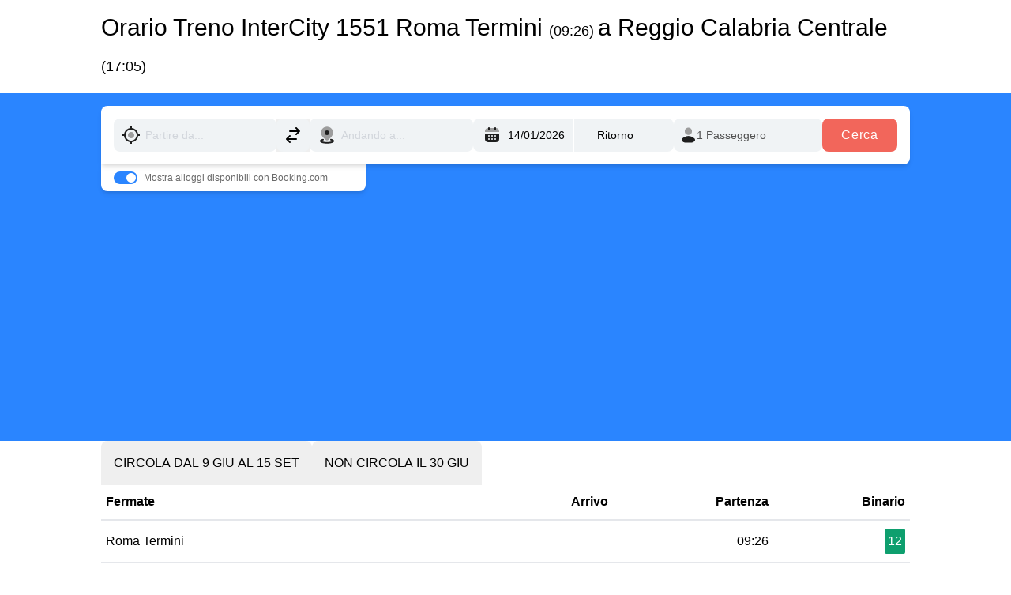

--- FILE ---
content_type: text/html
request_url: https://www.orario-treni.it/treno-intercity/1551
body_size: 17712
content:
<!DOCTYPE html>
<html lang="it" class="scroll-smooth">
<head>
    <title>Orario Treno InterCity 1551</title>


    <meta charset="utf-8">
    <meta name="version">
    <meta name="group" content="Train">
    <meta name="branch">
    <meta name="description" content="Orario di Treno InterCity 1551 da undefined (09:26) a undefined (17:05)">
    <meta name="viewport" content="width=device-width, initial-scale=1, maximum-scale=1, interactive-widget=resizes-content">
    <meta http-equiv="Content-Type" content="text/html; charset=utf-8">
    <meta http-equiv="X-UA-Compatible" content="IE=edge">


    
    <script id="google-analytics">
      window.dataLayer = window.dataLayer || [];
      function gtag() { dataLayer.push(arguments); }
      gtag( "js", new Date());
      gtag( "config", "UA-37274573-10");
    </script>
    <script defer data-domain="orario-treni.it" src="https://plausible.virail.app/js/script.js"></script>
    <script src="/kbs/kbs.js" data-server-url="/kbs/collect"></script>
    <script async src="https://pagead2.googlesyndication.com/pagead/js/adsbygoogle.js?client=ca-pub-4424902467470958" crossorigin="anonymous"></script>
<link rel="stylesheet" href="/_astro/_all_.BLMp5EYn.css">
<link rel="stylesheet" href="/_astro/_all_.Gbgr0c5T.css">
<link rel="stylesheet" href="/_astro/components.UAvIT81W.css"><script type="module" src="/_astro/hoisted.DZBnlKEk.js"></script></head>

<body class="font-sans">

  

    <div class="container mx-auto max-w-5xl">
        <h1 class="text-3xl font-bold mb-4 pt-3 font-normal">
            Orario Treno InterCity 1551 Roma Termini 
            <span class="text-lg">
                (09:26)
            </span> 
             a Reggio Calabria Centrale 
            <span class="text-lg">
                 (17:05)
            </span>
        </h1>
    </div>

    <section class="bg-royal-blue-500">
      <div class="container mx-auto max-w-5xl py-4">
        <script type="text/javascript">
    window.virail = Object.assign(window.virail || {}, {
        locale: 'it',
        currency: 'undefined',
        tld: 'it',
            endpoints: {
                autocompleteApiUrl: "https://autocomplete.virail.app/api/v1/search?q={{ input }}&locale_code=it&lat=0&lng=0&sort=city_population:desc",
                bookingSearchUrl: "https://www.virail.it/click/booking",
            },
        breakpoints: '[object Object]',
        momentjs: (function () {
  var it = {
    months:
      "gennaio_febbraio_marzo_aprile_maggio_giugno_luglio_agosto_settembre_ottobre_novembre_dicembre".split(
        "_"
      ),
    monthsShort: "gen_feb_mar_apr_mag_giu_lug_ago_set_ott_nov_dic".split("_"),
    weekdays: "domenica_lunedì_martedì_mercoledì_giovedì_venerdì_sabato".split(
      "_"
    ),
    weekdaysShort: "dom_lun_mar_mer_gio_ven_sab".split("_"),
    weekdaysMin: "do_lu_ma_me_gi_ve_sa".split("_"),
    longDateFormat: {
        LD: 'dddd, D MMM',
      LT: "HH:mm",
      LTS: "HH:mm:ss",
      L: "DD/MM/YYYY",
      LL: "D MMMM YYYY",
      LLL: "D MMMM YYYY HH:mm",
      LLLL: "dddd D MMMM YYYY HH:mm",
    },
    calendar: {
      sameDay: function () {
        return (
          "[Oggi a" +
          (this.hours() > 1 ? "lle " : this.hours() === 0 ? " " : "ll'") +
          "]LT"
        );
      },
      nextDay: function () {
        return (
          "[Domani a" +
          (this.hours() > 1 ? "lle " : this.hours() === 0 ? " " : "ll'") +
          "]LT"
        );
      },
      nextWeek: function () {
        return (
          "dddd [a" +
          (this.hours() > 1 ? "lle " : this.hours() === 0 ? " " : "ll'") +
          "]LT"
        );
      },
      lastDay: function () {
        return (
          "[Ieri a" +
          (this.hours() > 1 ? "lle " : this.hours() === 0 ? " " : "ll'") +
          "]LT"
        );
      },
      lastWeek: function () {
        switch (this.day()) {
          case 0:
            return (
              "[La scorsa] dddd [a" +
              (this.hours() > 1 ? "lle " : this.hours() === 0 ? " " : "ll'") +
              "]LT"
            );
          default:
            return (
              "[Lo scorso] dddd [a" +
              (this.hours() > 1 ? "lle " : this.hours() === 0 ? " " : "ll'") +
              "]LT"
            );
        }
      },
      sameElse: "L",
    },
    relativeTime: {
      future: "tra %s",
      past: "%s fa",
      s: "alcuni secondi",
      ss: "%d secondi",
      m: "1min",
      mm: "%dmin",
      h: "1h",
      hh: "%dh",
      d: "1g",
      dd: "%dg",
      w: "una settimana",
      ww: "%d settimane",
      M: "un mese",
      MM: "%d mesi",
      y: "un anno",
      yy: "%d anni",
    },
    dayOfMonthOrdinalParse: /\d{1,2}º/,
    ordinal: "%dº",
    week: {
      dow: 1, // Monday is the first day of the week.
      doy: 4, // The week that contains Jan 4th is the first week of the year.
    },
  };

  return it;
})()
,
    })</script>


<script type="text/javascript">(function(){const i18n = {"search":{"passengersLabel":"Passeggeri","pagination":{"nextButton":"Next","previousButton":"Previous"},"sort":{"options":{"duration":"Durata","departureV2":"Partenza","price":"Prezzo","departure":"Partenza","durationV2":"Più veloce","co2V2":"Il più sostenibile","recommended":"Consigliato","arrival":"Arrivo","priceV2":"Più economico","recommendedV2":"Economico e veloce"},"label":"Ordina per"},"connections":{"outwardSelectionButton":"Seleziona andata","durationLabel":"Durata","labels":{"fastest":"Più veloce","from":"Da","best":"Migliore","cheapest":"Più economico"},"detailsLink":"Vedi dettagli","hideDetails":"Nascondi dettagli","stopAndWaitFor":"Fermati e aspetta {{difference}}","clickoutButton":"Vedi l'offerta","cancelRoundtripButton":"Modifica","changes":{"many":"{{ n }} cambi","direct":"diretto","one":"{{ n }} cambio"},"waitingTimeLabel":"Tempo di attesa","roundtripSelectionButton":"Seleziona ritorno","showDetails":"Vedi dettagli","noResults":"Nessun risultato","resultCountLabel":"{{ count }} risultati"},"dateReturnlabel":"Data ritorno","filters":{"tabs":{"all":"Tutti i mezzi","mixed":"Misti","car":"Carpooling","bus":"Autobus","plane":"Volo","rentalcar":"Noleggio","train":"Treno"},"titles":{"departures":"Fermate di Partenza","arrivals":"Fermate di Arrivo","departureTime":"Partenza","price":"Prezzo","changes":"Cambi","arrivalTime":"Arrivo","duration":"Durata","companies":"Aziende","facilities":"Servizi"},"intervals":{"afternoon":"Pomeriggio","night":"Notte","evening":"Sera","morning":"Mattina","earlyMorning":"Mattina presto"},"dateStrings":{"sameMonthDateInterval":"{{ first }}, {{ last }} {{ month }}","dateAndMonth":"D MMM","timeWithDate":"D MMM, LT","differentMonthDateInterval":"0xd773714ae48, {{ last }}"},"label":"Filtra","resetFiltersLabel":"Azzera filtri","noFilteredResultMessage":"Non ci sono risultati con questi filtri","applyButtonLabel":"Applicare filtri","mobile":{"title":"Tutti i filtri","resetBtn":"Ripristina"},"facilities":{"wifi":"Wifi","accessibility":"Accessibilità","bicycle":"Biciclette","food_and_drink":"Cibo e bevande","luggage":"Bagagli","power_sockets":"Prese di corrente","quiet_zone":"Area di silenzio","sleeper_couchette":"Cuccetta","air_con":"Aria condizionata"},"noResultMessage":"Non siamo riusciti a trovare quello che stai cercando. Affinare la ricerca con termini diversi potrebbe risolvere il problema. Facciamo un altro tentativo!"},"autocomplete":{"lastSearchResult":"Il tuo ultimo risultato di ricerca","allStations":"Tutte le stazioni","searchResults":"Risultati della ricerca","typeMore":"Digitare di più per ottenere risultati più rilevanti.","suggestionHeader":"Digita di più per ottenere risultati migliori"},"bestDealsLabel":"Mostra migliori offerte per","form":{"addReturn":"Ritorno","modes":{"oneWayLabel":"Solo andata","roundTripLabel":"Ritorno"},"cancelButton":"Cambia","searchAccomodationsBooking":"Mostra alloggi disponibili con Booking.com","departurePlaceLabel":"Partenza da","departureDateLabel":"Scegli quando","doneButton":"Fatto","arrivalPlaceLabel":"Arrivo a","passengers":{"label":"Passeggeri","one":"{{ n }} Passeggero","many":"{{ n }} Passeggeri"},"searchButton":"Cerca","arrivalDateLabel":"Data ritorno","submit":"Invia","remove":"Rimuovere","exploreButton":"Esplora","departurePlacePlaceholder":"Partire da...","destinationPlacePlaceholder":"Andando a...","sameDepartureDestination":"Partenza e destinazione non possono essere la stessa cosa","clearRecentSearches":"Rimuovi","recentSearches":"Ricerche recenti","nearest":"Più vicino","popularCities":"Città popolari","searchButtonMobile":"Cerca Biglietto"},"ads":{"premiumPlacement":{"trainline":{"buttonLabel":"Plusxxx","body":"Trouvez des billets de train pas chers pour Lyon","price":"A partir de","category":"Offre spéciale"},"sncf":{"bookNow":"Prenota ora","from":"A partire da","body":"<span>{{from}}</span> – <span>{{to}}</span> in treno con <span>OUI.sncf</span>"},"movacar":{"price":"Autovermietung für €1"},"labels":{"from":"A partire da"}}},"leisureLabel":"piacere","selectLabel":"Seleziona","passengerLabel":"Passeggero","selection":{"modes":{"outward":"Andata","roundtrip":"Ritorno"},"continueButton":"Continua","title":"Dettagli del viaggio","readBefore":"Leggere prima","redirectText":"Sarai reindirizzato al sito del nostro partner {{ redirectProvider }}."},"destinationLabel":"Arrivo a","pickUpLocationLabel":"Posto di raccolta","departureLabel":"Partenza da","roundTripLabel":"Ritorno","summary":{"redirect":{"landing":{"search":"Ti reindirizzeremo al sito di {{ provider }} sulla pagina di ricerca con i parametri precompilati. Troverai la stessa offerta li, per favore selezionala per cominciare l'acquisto.","default":"Ti reindirizzeremo al sito di {{ provider }} per cominiciare l'acquisto.","booking":"Ti reindirizzeremo alla pagina di acquisto dell'offerta selezionata del sito di {{ provider }}. Potrai effettuare direttamente l'acquisto."},"type":{"direct":"Prenoterai direttamente con {{ provider }} senza utilizzare altre piattaforme per prenotare.<br /><br />{{ landingText }}<br /><br />Mostriamo sempre il prezzo finale che inlcude una stima di tutte le tasse obbligatorie e ricarichi, così come li riceviamo dai nostri partner.<br /><br />A volte i prezzi vengono aggiornati: <b>Controlla con attenzione il prezzo finale</b> sul sito del partner così come tutti gli altri dettagli e le condizioni di viaggio (soprattutto se viaggi con bambini).","default":"Prenoterai con {{ provider }}. <br /><br />{{ landingText }}<br /><br />Mostriamo sempre il prezzo finale che inlcude una stima di tutte le tasse obbligatorie e ricarichi, così come li riceviamo dai nostri partner.<br /><br />A volte i prezzi vengono aggiornati: <b>Controlla con attenzione il prezzo finale</b> sul sito del partner così come tutti gli altri dettagli e le condizioni di viaggio (soprattutto se viaggi con bambini).","aggregator":"Prenoterai utilizzando il sito di {{ partner }} che è un partner ufficiale di {{ provider }}. Ti reindirizzeremo al sito di {{ partner1 }}.<br /><br />{{ landingText }}<br /><br />Mostriamo sempre il prezzo finale che inlcude una stima di tutte le tasse obbligatorie e ricarichi, così come li riceviamo dai nostri partner.<br /><br />A volte i prezzi vengono aggiornati: <b>Controlla con attenzione il prezzo finale</b> sul sito del partner così come tutti gli altri dettagli e le condizioni di viaggio (soprattutto se viaggi con bambini)."}}},"datetime":{"datepicker":{"dateFormat":"DD/MM/YYYY","lowPricesText":"Il prezzo è più basso del solito","vanillajsDateFormat":"dd/mm/yyyy"}},"onewayLabel":"Solo andata","bookingInfo":{"roomsFromPrice":"Camere da {{price}} con {{bookingLogo}}","findRoom":"Trova stanza","stayIn":"Resta a {{destination}}"},"pickUpDateLabel":"Data di ritiro","reasonLabel":"Oggetto","searchLabel":"Cerca","tripLabel":"Viaggio","dateLabel":"Data","businessLabel":"lavoro","bookingLabel":"Mostra alloggi disponibili con Booking.com","resultHeadText":{"outward":"Seleziona andata","return":"Seleziona ritorno"},"progress":{"label":"Confrontiamo più siti per assicurarti l'offerta migliore."},"rentalcars":{"heading":"Cerchi un'auto in {{ origin }}?"},"marketplace":{"showMoreDeals":"Mostra più offerte","showDealsWithCountPlural":"{{n}} offerte da","showDealsWithCountSingular":"{{n}} offerta","bookVia":"via {{ seller }}"},"summaryPage":{"redirectText":"Verrai reindirizzato a {{ redirectProvider }}."},"makeItRoundtrip":"Risparmia prenotando adesso il tuo viaggio di ritorno."},"footer":{"termsConditions":"Termini e condizioni","transportation":{"bus":"Autobus","plane":"Voli","train":"Treni","car":"Passaggi","rentalcar":"Noleggi auto"},"faq":"FAQ","career":"Career","markets":"Mercati","aboutVirail":"About Virail","security":"Sicurezza","virail":"Virail","imprint":"Note legali","aboutUs":"Chi siamo","privacy":"Normativa privacy","currencies":"Currencies","international":"Internazionale","virailInYourCountry":"Virail {{country}}"},"vam":{"receiveExclusiveDeals":"Desidero ricevere offerte esclusive e aggiornamenti sui prodotti inviati direttamente nella mia casella di posta","signIn":"Registrazione","signOut":"Disconnessione","signInLong":"Accedi o crea un account"}};

  window.virail = Object.assign(window.virail || {}, {
    i18n: Object.assign(window.virail?.i18n || {}, i18n)
  })
})();</script>

<div class="virail-container no-x-padding mx-auto" data-test-id="virail-main-search-form-wrapper">
    
<div class="hidden md:!overflow-y-auto overflow-y-hidden" data-astro-cid-cerpiv3p></div>
<form id="vsf-main" action="/search" class="p-0 shadow-md md:shadow-none bg-white md:!bg-transparent rounded-lg md:rounded-bl-none md:rounded-t-lg md:rounded-br-lg" data-astro-cid-cerpiv3p>
  <div class="flex flex-col lg:flex-row justify-between gap-y-2 lg:gap-y-0 gap-x-2 bg-white rounded-lg md:rounded-bl-none md:rounded-t-lg md:rounded-br-lg p-4 pb-0 md:pb-4 md:mr-auto relative md:shadow-md" data-astro-cid-cerpiv3p>
    <div class="relative flex-grow" data-astro-cid-cerpiv3p>
      <label class="flex flex-row w-full items-center relative">
  <span class="absolute inset-y-0 left-0 px-2.5 py-0 flex items-center pointer-events-none text-[#20203E]">
    <svg width="24" height="24" viewBox="0 0 24 24" fill="none" xmlns="http://www.w3.org/2000/svg">
          <mask id="mask0_1568_1148" style="mask-type:alpha;" maskUnits="userSpaceOnUse" x="0" y="0" width="24" height="24">
            <rect width="24" height="24" fill="#D9D9D9"></rect>
          </mask>
          <g mask="url(#mask0_1568_1148)">
            <path d="M12 16C13.1048 16 14.0476 15.6095 14.8286 14.8286C15.6095 14.0476 16 13.1048 16 12C16 10.8952 15.6095 9.95238 14.8286 9.17143C14.0476 8.39048 13.1048 8 12 8C10.8952 8 9.95238 8.39048 9.17143 9.17143C8.39048 9.95238 8 10.8952 8 12C8 13.1048 8.39048 14.0476 9.17143 14.8286C9.95238 15.6095 10.8952 16 12 16Z" fill="#9D9D9D"></path>
            <path d="M10.9998 22.9501V20.9501C8.91647 20.7167 7.12914 19.8544 5.6378 18.3631C4.1458 16.8711 3.28314 15.0834 3.0498 13H1.0498V11H3.0498C3.28314 8.91672 4.1458 7.12905 5.6378 5.63705C7.12914 4.14572 8.91647 3.28338 10.9998 3.05005V1.05005H12.9998V3.05005C15.0831 3.28338 16.8708 4.14572 18.3628 5.63705C19.8541 7.12905 20.7165 8.91672 20.9498 11H22.9498V13H20.9498C20.7165 15.0834 19.8541 16.8711 18.3628 18.3631C16.8708 19.8544 15.0831 20.7167 12.9998 20.9501V22.9501H10.9998ZM11.9998 19C13.9331 19 15.5831 18.3167 16.9498 16.95C18.3165 15.5834 18.9998 13.9334 18.9998 12C18.9998 10.0667 18.3165 8.41672 16.9498 7.05005C15.5831 5.68338 13.9331 5.00005 11.9998 5.00005C10.0665 5.00005 8.41647 5.68338 7.0498 7.05005C5.68314 8.41672 4.9998 10.0667 4.9998 12C4.9998 13.9334 5.68314 15.5834 7.0498 16.95C8.41647 18.3167 10.0665 19 11.9998 19Z" fill="#1E1E1E"></path>
          </g>
        </svg>
  </span>
  <input type="text" class="placeholder-gray-300 w-full border-none pl-10 focus:pl-0 focus:md:pl-10 bg-virail-gray-light-500 focus:bg-transparent focus:md:bg-virail-gray-light-500 rounded-lg text-sm outline-none text-virail-gray-600 py-2 px-3 md:leading-[26px] font-normal focus:ring-transparent border-transparentplaceholder-gray-400 focus:z-40 focus:md:z-auto focus:fixed focus:md:static top-6 left-14 focus:w-auto focus:md:w-full right-16 focus:pb-0 focus:md:pb-2" autocomplete="off" autocapitalize="off" autocorrect="off" data-lpignore="true" name="departureName" id="departureName" placeholder="Partire da..." aria-label="Partire da...">
  <style>astro-island,astro-slot,astro-static-slot{display:contents}</style><script>(()=>{var e=async t=>{await(await t())()};(self.Astro||(self.Astro={})).only=e;window.dispatchEvent(new Event("astro:only"));})();;(()=>{var A=Object.defineProperty;var g=(i,o,a)=>o in i?A(i,o,{enumerable:!0,configurable:!0,writable:!0,value:a}):i[o]=a;var d=(i,o,a)=>g(i,typeof o!="symbol"?o+"":o,a);{let i={0:t=>m(t),1:t=>a(t),2:t=>new RegExp(t),3:t=>new Date(t),4:t=>new Map(a(t)),5:t=>new Set(a(t)),6:t=>BigInt(t),7:t=>new URL(t),8:t=>new Uint8Array(t),9:t=>new Uint16Array(t),10:t=>new Uint32Array(t),11:t=>1/0*t},o=t=>{let[l,e]=t;return l in i?i[l](e):void 0},a=t=>t.map(o),m=t=>typeof t!="object"||t===null?t:Object.fromEntries(Object.entries(t).map(([l,e])=>[l,o(e)]));class y extends HTMLElement{constructor(){super(...arguments);d(this,"Component");d(this,"hydrator");d(this,"hydrate",async()=>{var b;if(!this.hydrator||!this.isConnected)return;let e=(b=this.parentElement)==null?void 0:b.closest("astro-island[ssr]");if(e){e.addEventListener("astro:hydrate",this.hydrate,{once:!0});return}let c=this.querySelectorAll("astro-slot"),n={},h=this.querySelectorAll("template[data-astro-template]");for(let r of h){let s=r.closest(this.tagName);s!=null&&s.isSameNode(this)&&(n[r.getAttribute("data-astro-template")||"default"]=r.innerHTML,r.remove())}for(let r of c){let s=r.closest(this.tagName);s!=null&&s.isSameNode(this)&&(n[r.getAttribute("name")||"default"]=r.innerHTML)}let p;try{p=this.hasAttribute("props")?m(JSON.parse(this.getAttribute("props"))):{}}catch(r){let s=this.getAttribute("component-url")||"<unknown>",v=this.getAttribute("component-export");throw v&&(s+=` (export ${v})`),console.error(`[hydrate] Error parsing props for component ${s}`,this.getAttribute("props"),r),r}let u;await this.hydrator(this)(this.Component,p,n,{client:this.getAttribute("client")}),this.removeAttribute("ssr"),this.dispatchEvent(new CustomEvent("astro:hydrate"))});d(this,"unmount",()=>{this.isConnected||this.dispatchEvent(new CustomEvent("astro:unmount"))})}disconnectedCallback(){document.removeEventListener("astro:after-swap",this.unmount),document.addEventListener("astro:after-swap",this.unmount,{once:!0})}connectedCallback(){if(!this.hasAttribute("await-children")||document.readyState==="interactive"||document.readyState==="complete")this.childrenConnectedCallback();else{let e=()=>{document.removeEventListener("DOMContentLoaded",e),c.disconnect(),this.childrenConnectedCallback()},c=new MutationObserver(()=>{var n;((n=this.lastChild)==null?void 0:n.nodeType)===Node.COMMENT_NODE&&this.lastChild.nodeValue==="astro:end"&&(this.lastChild.remove(),e())});c.observe(this,{childList:!0}),document.addEventListener("DOMContentLoaded",e)}}async childrenConnectedCallback(){let e=this.getAttribute("before-hydration-url");e&&await import(e),this.start()}async start(){let e=JSON.parse(this.getAttribute("opts")),c=this.getAttribute("client");if(Astro[c]===void 0){window.addEventListener(`astro:${c}`,()=>this.start(),{once:!0});return}try{await Astro[c](async()=>{let n=this.getAttribute("renderer-url"),[h,{default:p}]=await Promise.all([import(this.getAttribute("component-url")),n?import(n):()=>()=>{}]),u=this.getAttribute("component-export")||"default";if(!u.includes("."))this.Component=h[u];else{this.Component=h;for(let f of u.split("."))this.Component=this.Component[f]}return this.hydrator=p,this.hydrate},e,this)}catch(n){console.error(`[astro-island] Error hydrating ${this.getAttribute("component-url")}`,n)}}attributeChangedCallback(){this.hydrate()}}d(y,"observedAttributes",["props"]),customElements.get("astro-island")||customElements.define("astro-island",y)}})();</script><astro-island uid="NbIOC" component-url="/_astro/components.81wvzwD8.js" component-export="VSFLocationAutocomplete" renderer-url="/_astro/client.BdpyqEDo.js" props="{&quot;inputId&quot;:[0,&quot;departureName&quot;],&quot;initialValue&quot;:[0,null]}" ssr="" client="only" opts="{&quot;name&quot;:&quot;VSFLocationAutocomplete&quot;,&quot;value&quot;:&quot;preact&quot;}"></astro-island>
</label>
      <button id="destination-switcher-mobile" data-test-id="mobile-location-switcher" class="absolute right-0 top-0 group lg:hidden" type="button">
  <div class="flex items-center justify-center w-10 h-10">
    <svg data-test-id="icon-swap-location-mobile" width="16" height="20" viewBox="0 0 16 20" fill="none" xmlns="http://www.w3.org/2000/svg">
      <path d="M-2.18557e-07 5L5 -4.80825e-07L10 5L8.575 6.4L6 3.825L6 11L4 11L4 3.825L1.425 6.4L-2.18557e-07 5ZM6 15L7.425 13.6L10 16.175L10 9L12 9L12 16.175L14.575 13.6L16 15L11 20L6 15Z" fill="#20203E"></path>
    </svg>
  </div>
</button>
    </div>
    <div class="hidden lg:block" data-astro-cid-cerpiv3p>
      <button id="destination-switcher" data-test-id="location-switcher" type="button">
  <div class="flex h-12 w-10 items-center justify-center lg:shrink-0 lg:bg-virail-gray-light-500 lg:hover:bg-virail-green-500 lg:hover:text-white lg:rounded-lg lg:transition lg:duration-300 lg:w-[42px] lg:h-[42px]">
    <svg data-test-id="icon-swap-location-desktop" fill="none" viewBox="0 0 24 24" stroke="currentColor" class="h-6 w-6">
      <path stroke-linecap="round" stroke-linejoin="round" stroke-width="2" d="M8 7h12m0 0l-4-4m4 4l-4 4m0 6H4m0 0l4 4m-4-4l4-4"></path>
    </svg>
  </div>
</button>
    </div>
    <div class="relative flex-grow" data-astro-cid-cerpiv3p>
      <label class="flex flex-row w-full items-center relative">
  <span class="absolute inset-y-0 left-0 px-2.5 py-0 flex items-center pointer-events-none text-[#20203E]">
    <svg data-test-id="icon-destination" xmlns="http://www.w3.org/2000/svg" width="24" height="24" viewBox="0 0 24 24" fill="none">
          <path d="M7.97559 17.5306C8.09687 18.0694 7.7584 18.6045 7.2196 18.7258C6.35214 18.9211 5.71016 19.1549 5.31073 19.3834C5.23079 19.4291 5.16903 19.4694 5.12159 19.5035C5.13958 19.5165 5.15957 19.5304 5.18177 19.5451C5.46383 19.7324 5.93794 19.9398 6.61348 20.1295C7.95067 20.505 9.85544 20.7502 12 20.7502C14.1446 20.7502 16.0493 20.505 17.3865 20.1295C18.0621 19.9398 18.5362 19.7324 18.8182 19.5451C18.8404 19.5304 18.8604 19.5165 18.8784 19.5035C18.831 19.4694 18.7692 19.4291 18.6893 19.3834C18.2898 19.1549 17.6479 18.9211 16.7804 18.7258C16.2416 18.6045 15.9031 18.0694 16.0244 17.5306C16.1457 16.9918 16.6808 16.6533 17.2196 16.7746C18.1811 16.991 19.0391 17.2794 19.6824 17.6474C20.2542 17.9745 21 18.5672 21 19.5039C21 20.3297 20.4136 20.8866 19.9244 21.2114C19.3968 21.5616 18.6994 21.8382 17.9272 22.055C16.3689 22.4926 14.2737 22.7502 12 22.7502C9.72629 22.7502 7.63105 22.4926 6.07281 22.055C5.30063 21.8382 4.60317 21.5616 4.07559 21.2114C3.58644 20.8866 3 20.3297 3 19.5039C3 18.5672 3.74579 17.9745 4.31758 17.6474C4.96092 17.2794 5.81894 16.991 6.7804 16.7746C7.31921 16.6533 7.85431 16.9918 7.97559 17.5306Z" fill="#1E1E1E"></path>
          <path d="M4.84158 6.01574C6.05208 3.10493 8.94965 1.25 12.0005 1.25C15.0514 1.25 17.949 3.10493 19.1595 6.01574C20.285 8.72228 19.6745 11.034 18.4106 13.0032C17.367 14.6292 15.8394 16.0769 14.4806 17.3645C14.2401 17.5925 14.0044 17.8157 13.7781 18.0337C13.3008 18.4935 12.6633 18.75 12.0005 18.75C11.3377 18.75 10.7003 18.4935 10.223 18.0338L10.2214 18.0322C9.98199 17.8002 9.73237 17.5628 9.47688 17.3198C8.13245 16.0411 6.62554 14.6079 5.59274 13.0023C4.32729 11.035 3.71464 8.72562 4.84158 6.01574Z" fill="#9D9D9D"></path>
          <path d="M9 9C9 7.34315 10.3431 6 12 6C13.6569 6 15 7.34315 15 9C15 10.6569 13.6569 12 12 12C10.3431 12 9 10.6569 9 9Z" fill="#1E1E1E"></path>
        </svg>
  </span>
  <input type="text" class="placeholder-gray-300 w-full border-none pl-10 focus:pl-0 focus:md:pl-10 bg-virail-gray-light-500 focus:bg-transparent focus:md:bg-virail-gray-light-500 rounded-lg text-sm outline-none text-virail-gray-600 py-2 px-3 md:leading-[26px] font-normal focus:ring-transparent border-transparentplaceholder-gray-400 focus:z-40 focus:md:z-auto focus:fixed focus:md:static top-6 left-14 focus:w-auto focus:md:w-full right-16 focus:pb-0 focus:md:pb-2" autocomplete="off" autocapitalize="off" autocorrect="off" data-lpignore="true" name="arrivalName" id="arrivalName" placeholder="Andando a..." aria-label="Andando a...">
  <astro-island uid="Z1hxyMs" component-url="/_astro/components.81wvzwD8.js" component-export="VSFLocationAutocomplete" renderer-url="/_astro/client.BdpyqEDo.js" props="{&quot;inputId&quot;:[0,&quot;arrivalName&quot;],&quot;initialValue&quot;:[0,null]}" ssr="" client="only" opts="{&quot;name&quot;:&quot;VSFLocationAutocomplete&quot;,&quot;value&quot;:&quot;preact&quot;}"></astro-island>
</label>
    </div>
    <div class="grid grid-cols-2 gap-0.5" data-astro-cid-cerpiv3p>
      <label class="relative flex items-center bg-virail-gray-light-500 w-full text-sm xs:text-base lg:text-sm lg:font-normal px-1 rounded-l-lg">
  <span class="absolute inset-y-0 left-0 flex items-center pointer-events-none px-3">
        <svg xmlns="http://www.w3.org/2000/svg" width="24" height="24" viewBox="0 0 24 24" fill="none">
          <path d="M7 3C4.7909 3 2.9999 4.791 3 7L3 8H21V7C21 4.791 19.2091 3 17 3C16.1646 3.00001 10.4434 3.00001 8 3C7.51869 3 7.16456 3 7 3Z" fill="#9D9D9D"></path>
          <path fill-rule="evenodd" clip-rule="evenodd" d="M7.99414 2C8.54643 2 8.99414 2.44738 8.99414 2.99926V4.99777C8.99414 5.54964 8.54643 5.99702 7.99414 5.99702C7.44186 5.99702 6.99414 5.54964 6.99414 4.99777V2.99926C6.99414 2.44738 7.44186 2 7.99414 2ZM15.9941 2C16.5464 2 16.9941 2.44738 16.9941 2.99926V4.99777C16.9941 5.54964 16.5464 5.99702 15.9941 5.99702C15.4419 5.99702 14.9941 5.54964 14.9941 4.99777V2.99926C14.9941 2.44738 15.4419 2 15.9941 2ZM3 17.003V10.0082H21V17.003C21.0001 19.2103 19.2091 21 17 21H7C4.7909 21 3 19.2103 3 17.003ZM9 13.006C9 12.4544 8.5523 12.0067 8 12.0067C7.4477 12.0067 7 12.4544 7 13.006C7 13.5575 7.4477 14.0052 8 14.0052C8.5523 14.0052 9 13.5575 9 13.006ZM13 13.006C13 12.4544 12.5523 12.0067 12 12.0067C11.4477 12.0067 11 12.4544 11 13.006C11 13.5575 11.4477 14.0052 12 14.0052C12.5523 14.0052 13 13.5575 13 13.006ZM17 13.006C17 12.4544 16.5523 12.0067 16 12.0067C15.4477 12.0067 15 12.4544 15 13.006C15 13.5575 15.4477 14.0052 16 14.0052C16.5523 14.0052 17 13.5575 17 13.006ZM9 17.003C9 16.4514 8.5523 16.0037 8 16.0037C7.4477 16.0037 7 16.4514 7 17.003C7 17.5546 7.4477 18.0022 8 18.0022C8.5523 18.0022 9 17.5546 9 17.003ZM13 17.003C13 16.4514 12.5523 16.0037 12 16.0037C11.4477 16.0037 11 16.4514 11 17.003C11 17.5546 11.4477 18.0022 12 18.0022C12.5523 18.0022 13 17.5546 13 17.003ZM17 17.003C17 16.4514 16.5523 16.0037 16 16.0037C15.4477 16.0037 15 16.4514 15 17.003C15 17.5546 15.4477 18.0022 16 18.0022C16.5523 18.0022 17 17.5546 17 17.003Z" fill="#1E1E1E"></path>
        </svg>
      </span>
  <input class="placeholder-black outline-none border-none bg-transparent focus:ring-0 text-sm lg:text-sm lg:font-normal xs:text-base lg:h-[42px] transition-colors duration-200 ease-in-out lg:leading-[26px] py-2 px-2 h-12 lg:w-32 w-full pl-10" type="text" id="departureDate" name="departureDate" readonly>
  
  <astro-island uid="JmJfr" component-url="/_astro/components.81wvzwD8.js" component-export="VSFCalendarPicker" renderer-url="/_astro/client.BdpyqEDo.js" props="{&quot;inputIdDate&quot;:[0,&quot;departureDate&quot;],&quot;departureLocationInputName&quot;:[0,&quot;departureName&quot;],&quot;arrivalLocationInputName&quot;:[0,&quot;arrivalName&quot;],&quot;clearButtonId&quot;:[0],&quot;defaultToday&quot;:[0,true]}" ssr="" client="only" opts="{&quot;name&quot;:&quot;VSFCalendarPicker&quot;,&quot;value&quot;:&quot;preact&quot;}"></astro-island>
</label>
      <label class="relative flex items-center bg-virail-gray-light-500 w-full text-sm xs:text-base lg:text-sm lg:font-normal px-1 rounded-r-lg">
  
  <input class="placeholder-black outline-none border-none bg-transparent focus:ring-0 text-sm lg:text-sm lg:font-normal xs:text-base lg:h-[42px] transition-colors duration-200 ease-in-out lg:leading-[26px] py-2 px-2 h-12 lg:w-32 w-full pr-10 text-center" type="text" id="returnDate" name="returnDate" readonly>
  <button class="absolute right-2 hidden" type="button" id="returnDate-clear">
        <svg xmlns="http://www.w3.org/2000/svg" width="20" height="20" viewBox="0 0 20 20" fill="none" class="text-virail-gray-500">
          <path d="M10 11.4L12.9 14.3C13.0833 14.4833 13.3167 14.575 13.6 14.575C13.8833 14.575 14.1167 14.4833 14.3 14.3C14.4833 14.1167 14.575 13.8833 14.575 13.6C14.575 13.3167 14.4833 13.0833 14.3 12.9L11.4 10L14.3 7.1C14.4833 6.91667 14.575 6.68333 14.575 6.4C14.575 6.11667 14.4833 5.88333 14.3 5.7C14.1167 5.51667 13.8833 5.425 13.6 5.425C13.3167 5.425 13.0833 5.51667 12.9 5.7L10 8.6L7.1 5.7C6.91667 5.51667 6.68333 5.425 6.4 5.425C6.11667 5.425 5.88333 5.51667 5.7 5.7C5.51667 5.88333 5.425 6.11667 5.425 6.4C5.425 6.68333 5.51667 6.91667 5.7 7.1L8.6 10L5.7 12.9C5.51667 13.0833 5.425 13.3167 5.425 13.6C5.425 13.8833 5.51667 14.1167 5.7 14.3C5.88333 14.4833 6.11667 14.575 6.4 14.575C6.68333 14.575 6.91667 14.4833 7.1 14.3L10 11.4ZM10 20C8.61667 20 7.31667 19.7375 6.1 19.2125C4.88333 18.6875 3.825 17.975 2.925 17.075C2.025 16.175 1.3125 15.1167 0.7875 13.9C0.2625 12.6833 0 11.3833 0 10C0 8.61667 0.2625 7.31667 0.7875 6.1C1.3125 4.88333 2.025 3.825 2.925 2.925C3.825 2.025 4.88333 1.3125 6.1 0.7875C7.31667 0.2625 8.61667 0 10 0C11.3833 0 12.6833 0.2625 13.9 0.7875C15.1167 1.3125 16.175 2.025 17.075 2.925C17.975 3.825 18.6875 4.88333 19.2125 6.1C19.7375 7.31667 20 8.61667 20 10C20 11.3833 19.7375 12.6833 19.2125 13.9C18.6875 15.1167 17.975 16.175 17.075 17.075C16.175 17.975 15.1167 18.6875 13.9 19.2125C12.6833 19.7375 11.3833 20 10 20ZM10 18C12.2333 18 14.125 17.225 15.675 15.675C17.225 14.125 18 12.2333 18 10C18 7.76667 17.225 5.875 15.675 4.325C14.125 2.775 12.2333 2 10 2C7.76667 2 5.875 2.775 4.325 4.325C2.775 5.875 2 7.76667 2 10C2 12.2333 2.775 14.125 4.325 15.675C5.875 17.225 7.76667 18 10 18Z" fill="#6B7280"></path>
        </svg>
      </button>
  <astro-island uid="1mfxtw" component-url="/_astro/components.81wvzwD8.js" component-export="VSFCalendarPicker" renderer-url="/_astro/client.BdpyqEDo.js" props="{&quot;inputIdDate&quot;:[0,&quot;returnDate&quot;],&quot;departureLocationInputName&quot;:[0,&quot;arrivalName&quot;],&quot;arrivalLocationInputName&quot;:[0,&quot;departureName&quot;],&quot;clearButtonId&quot;:[0,&quot;returnDate-clear&quot;],&quot;defaultToday&quot;:[0]}" ssr="" client="only" opts="{&quot;name&quot;:&quot;VSFCalendarPicker&quot;,&quot;value&quot;:&quot;preact&quot;}"></astro-island>
</label>
    </div>
    <div class="relative" data-astro-cid-cerpiv3p>
      <label class="relative w-full pl-2 gap-2 flex items-center justify-start border-none text-sm outline-none leading-[18.4px] transition-colors duration-200 ease-in-out xs:text-base md:text-sm md:leading-[26px] md:font-normal md:h-[42px] bg-virail-gray-light-500 rounded-lg">
  <svg xmlns="http://www.w3.org/2000/svg" width="24" height="24" viewBox="0 0 24 24" fill="none">
    <path d="M17.8063 14.8372C17.9226 14.9064 18.0663 14.9875 18.229 15.0793C18.9418 15.4814 20.0193 16.0893 20.7575 16.8118C21.2191 17.2637 21.6578 17.8592 21.7375 18.5888C21.8223 19.3646 21.4839 20.0927 20.8048 20.7396C19.6334 21.8556 18.2276 22.75 16.4093 22.75H7.59104C5.77274 22.75 4.36695 21.8556 3.1955 20.7396C2.51649 20.0927 2.17802 19.3646 2.26283 18.5888C2.34257 17.8592 2.78123 17.2637 3.2429 16.8118C3.98106 16.0893 5.05857 15.4814 5.77139 15.0793C5.93405 14.9876 6.07773 14.9064 6.19404 14.8372C9.74809 12.7209 14.2523 12.7209 17.8063 14.8372Z" fill="#1E1E1E"></path>
    <path d="M6.75 6.5C6.75 3.6005 9.1005 1.25 12 1.25C14.8995 1.25 17.25 3.6005 17.25 6.5C17.25 9.39949 14.8995 11.75 12 11.75C9.1005 11.75 6.75 9.39949 6.75 6.5Z" fill="#9D9D9D"></path>
  </svg>
  <input type="text" class="placeholder-gray-300 bg-transparent w-full border-none text-sm outline-none text-virail-gray-600 py-2 px-0 label font-normal leading-6 xl:font-medium transition-colors duration-200 ease-in-out focus:ring-transparent" name="passengers" id="passengers">
  <astro-island uid="1OHpdi" component-url="/_astro/components.81wvzwD8.js" component-export="VSFPassengersDialog" renderer-url="/_astro/client.BdpyqEDo.js" props="{&quot;inputId&quot;:[0,&quot;passengers&quot;]}" ssr="" client="only" opts="{&quot;name&quot;:&quot;VSFPassengersDialog&quot;,&quot;value&quot;:&quot;preact&quot;}"></astro-island>
</label>
    </div>
    <div data-astro-cid-cerpiv3p>
      <button type="submit" class="virail-cta-button w-full flex border-0 py-2 px-6 focus:outline-none rounded-lg text-base leading-[26px] tracking-wider font-medium items-center justify-center" data-astro-cid-cerpiv3p>
        <span id="vsf-submit-button-text" class="vir-wordbreak-keep-all" data-astro-cid-cerpiv3p>Cerca</span>
      </button>
    </div>
  </div>
  <div class="flex flex-row items-center bg-white px-2 md:pr-8 py-3 xl:py-2 rounded-b-lg md:shadow-md w-fit" data-astro-cid-cerpiv3p>
    <label class="flex items-center space-x-2 relative mr-2" data-astro-cid-cerpiv3p>
      <input id="vsf-accommodation-switch" name="searchAccommodations" type="checkbox" class="sr-only peer" aria-label="Resta con Booking.com" checked data-astro-cid-cerpiv3p>
      <span class="inline-flex items-center h-[24px] pr-[20px] md:pr-[16px] pl-[2px] md:h-[16px] bg-gray-200 rounded-full transition-all duration-300 peer-checked:bg-royal-blue-500 peer-checked:pr-[2px] peer-checked:pl-[20px] peer-checked:md:pl-[16px] peer-focus:shadow-outline" data-astro-cid-cerpiv3p>
        <span class="bg-white w-[20px] h-[20px] rounded-full transition duration-200 ease-in-out md:w-[12px] md:h-[12px]" data-astro-cid-cerpiv3p>
        </span>
      </span>
    </label>
    <span id="vsf-accommodation-text" class="text-sm md:text-xs text-virail-gray-500 pr-4" data-astro-cid-cerpiv3p>
        <span class="hidden md:block" data-astro-cid-cerpiv3p>Mostra alloggi disponibili con Booking.com</span>
        <span class="block md:hidden" data-astro-cid-cerpiv3p>Resta con Booking.com</span>
    </span>
  </div>

  
</form>
</div>
      </div>
    </section>


    <div class="container mx-auto max-w-5xl">
                

                <div style="border-bottom:0.05rem solid #e5e7eb">
  <ul class="flex -mb-px text-sm font-medium text-center">
    <li>
          <button style="font-size:16px" class="inline-block p-4 rounded-t-lg border-gray-200 font-normal hover:text-blue-700" onclick="handleTable(this)">
            CIRCOLA DAL 9 GIU AL 15 SET
          </button>
        </li><li>
          <button style="font-size:16px" class="inline-block p-4 rounded-t-lg border-gray-200 font-normal hover:text-blue-700" onclick="handleTable(this)">
            NON CIRCOLA IL 30 GIU
          </button>
        </li>
  </ul>

  <div>
    <table class="w-full table-auto mx-auto" style="display: none;">
          <thead>
            <tr class="border-b-2">
              <th class="px-1.5 py-2.5 text-left">
                Fermate
              </th>
              <th class="px-1.5 py-2.5 text-right">
                Arrivo
              </th>
              <th class="px-1.5 py-2.5 text-right">
                Partenza
              </th>
              <th class="px-1.5 py-2.5 text-right">
                Binario
              </th>
            </tr>
          </thead>
          <tbody>
            <tr class="border-b-2 hover:bg-gray-100">
                <td class="px-1.5 py-2.5">
                  <a href="/stazione/roma-termini">
                    Roma Termini
                  </a>
                </td>
                <td class="px-1.5 py-2.5 text-right">
                  
                </td>
                <td class="px-1.5 py-2.5 text-right">
                  09:26
                </td>
                <td class="px-1.5 py-2.5 flex align-center justify-end">
                  <div class="bg-green-500 text-white p-1 rounded-sm">
                    12
                  </div>
                </td>
              </tr><tr class="border-b-2 hover:bg-gray-100">
                <td class="px-1.5 py-2.5">
                  <a href="/stazione/latina">
                    Latina
                  </a>
                </td>
                <td class="px-1.5 py-2.5 text-right">
                  09:58
                </td>
                <td class="px-1.5 py-2.5 text-right">
                  10:00
                </td>
                <td class="px-1.5 py-2.5 flex align-center justify-end">
                  <div class="bg-green-500 text-white p-1 rounded-sm">
                    2
                  </div>
                </td>
              </tr><tr class="border-b-2 hover:bg-gray-100">
                <td class="px-1.5 py-2.5">
                  <a href="/stazione/formia-gaeta">
                    Formia-Gaeta
                  </a>
                </td>
                <td class="px-1.5 py-2.5 text-right">
                  10:33
                </td>
                <td class="px-1.5 py-2.5 text-right">
                  10:35
                </td>
                <td class="px-1.5 py-2.5 flex align-center justify-end">
                  <div class="bg-green-500 text-white p-1 rounded-sm">
                    4
                  </div>
                </td>
              </tr><tr class="border-b-2 hover:bg-gray-100">
                <td class="px-1.5 py-2.5">
                  <a href="/stazione/aversa">
                    Aversa
                  </a>
                </td>
                <td class="px-1.5 py-2.5 text-right">
                  11:09
                </td>
                <td class="px-1.5 py-2.5 text-right">
                  11:11
                </td>
                <td class="px-1.5 py-2.5 flex align-center justify-end">
                  <div class="bg-green-500 text-white p-1 rounded-sm">
                    3
                  </div>
                </td>
              </tr><tr class="border-b-2 hover:bg-gray-100">
                <td class="px-1.5 py-2.5">
                  <a href="/stazione/napoli-centrale">
                    NAPOLI CENTRALE
                  </a>
                </td>
                <td class="px-1.5 py-2.5 text-right">
                  11:29
                </td>
                <td class="px-1.5 py-2.5 text-right">
                  11:45
                </td>
                <td class="px-1.5 py-2.5 flex align-center justify-end">
                  <div class="bg-green-500 text-white p-1 rounded-sm">
                    13 *
                  </div>
                </td>
              </tr><tr class="border-b-2 hover:bg-gray-100">
                <td class="px-1.5 py-2.5">
                  <a href="/stazione/salerno">
                    Salerno
                  </a>
                </td>
                <td class="px-1.5 py-2.5 text-right">
                  12:19
                </td>
                <td class="px-1.5 py-2.5 text-right">
                  12:22
                </td>
                <td class="px-1.5 py-2.5 flex align-center justify-end">
                  <div class="bg-green-500 text-white p-1 rounded-sm">
                    4
                  </div>
                </td>
              </tr><tr class="border-b-2 hover:bg-gray-100">
                <td class="px-1.5 py-2.5">
                  <a href="/stazione/battipaglia">
                    Battipaglia
                  </a>
                </td>
                <td class="px-1.5 py-2.5 text-right">
                  12:34
                </td>
                <td class="px-1.5 py-2.5 text-right">
                  12:36
                </td>
                <td class="px-1.5 py-2.5 flex align-center justify-end">
                  <div class="bg-green-500 text-white p-1 rounded-sm">
                    3
                  </div>
                </td>
              </tr><tr class="border-b-2 hover:bg-gray-100">
                <td class="px-1.5 py-2.5">
                  <a href="/stazione/paestum">
                    Paestum
                  </a>
                </td>
                <td class="px-1.5 py-2.5 text-right">
                  12:47
                </td>
                <td class="px-1.5 py-2.5 text-right">
                  12:49
                </td>
                <td class="px-1.5 py-2.5 flex align-center justify-end">
                  <div class="bg-green-500 text-white p-1 rounded-sm">
                    2
                  </div>
                </td>
              </tr><tr class="border-b-2 hover:bg-gray-100">
                <td class="px-1.5 py-2.5">
                  <a href="/stazione/agropoli-castellabate">
                    Agropoli-Castellabate
                  </a>
                </td>
                <td class="px-1.5 py-2.5 text-right">
                  12:55
                </td>
                <td class="px-1.5 py-2.5 text-right">
                  12:57
                </td>
                <td class="px-1.5 py-2.5 flex align-center justify-end">
                  <div class="bg-green-500 text-white p-1 rounded-sm">
                    3
                  </div>
                </td>
              </tr><tr class="border-b-2 hover:bg-gray-100">
                <td class="px-1.5 py-2.5">
                  <a href="/stazione/vallo-della-lucania">
                    Vallo Della Lucania
                  </a>
                </td>
                <td class="px-1.5 py-2.5 text-right">
                  13:08
                </td>
                <td class="px-1.5 py-2.5 text-right">
                  13:10
                </td>
                <td class="px-1.5 py-2.5 flex align-center justify-end">
                  <div class="bg-green-500 text-white p-1 rounded-sm">
                    2
                  </div>
                </td>
              </tr><tr class="border-b-2 hover:bg-gray-100">
                <td class="px-1.5 py-2.5">
                  <a href="/stazione/pisciotta-palinuro">
                    Pisciotta-Palinuro
                  </a>
                </td>
                <td class="px-1.5 py-2.5 text-right">
                  13:23
                </td>
                <td class="px-1.5 py-2.5 text-right">
                  13:25
                </td>
                <td class="px-1.5 py-2.5 flex align-center justify-end">
                  <div class="bg-green-500 text-white p-1 rounded-sm">
                    3
                  </div>
                </td>
              </tr><tr class="border-b-2 hover:bg-gray-100">
                <td class="px-1.5 py-2.5">
                  <a href="/stazione/sapri">
                    SAPRI
                  </a>
                </td>
                <td class="px-1.5 py-2.5 text-right">
                  13:45
                </td>
                <td class="px-1.5 py-2.5 text-right">
                  13:47
                </td>
                <td class="px-1.5 py-2.5 flex align-center justify-end">
                  <div class="bg-green-500 text-white p-1 rounded-sm">
                    3
                  </div>
                </td>
              </tr><tr class="border-b-2 hover:bg-gray-100">
                <td class="px-1.5 py-2.5">
                  <a href="/stazione/maratea">
                    Maratea
                  </a>
                </td>
                <td class="px-1.5 py-2.5 text-right">
                  13:55
                </td>
                <td class="px-1.5 py-2.5 text-right">
                  13:57
                </td>
                <td class="px-1.5 py-2.5 flex align-center justify-end">
                  <div class="bg-green-500 text-white p-1 rounded-sm">
                    2
                  </div>
                </td>
              </tr><tr class="border-b-2 hover:bg-gray-100">
                <td class="px-1.5 py-2.5">
                  <a href="/stazione/praja-ajeta-tortora">
                    Praja-Ajeta-Tortora
                  </a>
                </td>
                <td class="px-1.5 py-2.5 text-right">
                  14:06
                </td>
                <td class="px-1.5 py-2.5 text-right">
                  14:08
                </td>
                <td class="px-1.5 py-2.5 flex align-center justify-end">
                  <div class="bg-green-500 text-white p-1 rounded-sm">
                    3
                  </div>
                </td>
              </tr><tr class="border-b-2 hover:bg-gray-100">
                <td class="px-1.5 py-2.5">
                  <a href="/stazione/scalea">
                    Scalea
                  </a>
                </td>
                <td class="px-1.5 py-2.5 text-right">
                  14:18
                </td>
                <td class="px-1.5 py-2.5 text-right">
                  14:20
                </td>
                <td class="px-1.5 py-2.5 flex align-center justify-end">
                  <div class="bg-green-500 text-white p-1 rounded-sm">
                    3
                  </div>
                </td>
              </tr><tr class="border-b-2 hover:bg-gray-100">
                <td class="px-1.5 py-2.5">
                  <a href="/stazione/diamante-buonvicino">
                    Diamante-Buonvicino
                  </a>
                </td>
                <td class="px-1.5 py-2.5 text-right">
                  14:30
                </td>
                <td class="px-1.5 py-2.5 text-right">
                  14:32
                </td>
                <td class="px-1.5 py-2.5 flex align-center justify-end">
                  <div class="bg-green-500 text-white p-1 rounded-sm">
                    3
                  </div>
                </td>
              </tr><tr class="border-b-2 hover:bg-gray-100">
                <td class="px-1.5 py-2.5">
                  <a href="/stazione/paola">
                    Paola
                  </a>
                </td>
                <td class="px-1.5 py-2.5 text-right">
                  14:55
                </td>
                <td class="px-1.5 py-2.5 text-right">
                  14:58
                </td>
                <td class="px-1.5 py-2.5 flex align-center justify-end">
                  <div class="bg-green-500 text-white p-1 rounded-sm">
                    2
                  </div>
                </td>
              </tr><tr class="border-b-2 hover:bg-gray-100">
                <td class="px-1.5 py-2.5">
                  <a href="/stazione/amantea">
                    Amantea
                  </a>
                </td>
                <td class="px-1.5 py-2.5 text-right">
                  15:18
                </td>
                <td class="px-1.5 py-2.5 text-right">
                  15:20
                </td>
                <td class="px-1.5 py-2.5 flex align-center justify-end">
                  <div class="bg-green-500 text-white p-1 rounded-sm">
                    2
                  </div>
                </td>
              </tr><tr class="border-b-2 hover:bg-gray-100">
                <td class="px-1.5 py-2.5">
                  <a href="/stazione/lamezia-terme-centrale">
                    Lamezia Terme Centrale
                  </a>
                </td>
                <td class="px-1.5 py-2.5 text-right">
                  15:35
                </td>
                <td class="px-1.5 py-2.5 text-right">
                  15:38
                </td>
                <td class="px-1.5 py-2.5 flex align-center justify-end">
                  <div class="bg-green-500 text-white p-1 rounded-sm">
                    3
                  </div>
                </td>
              </tr><tr class="border-b-2 hover:bg-gray-100">
                <td class="px-1.5 py-2.5">
                  <a href="/stazione/vibo-valentia-pizzo">
                    Vibo Valentia-Pizzo
                  </a>
                </td>
                <td class="px-1.5 py-2.5 text-right">
                  15:51
                </td>
                <td class="px-1.5 py-2.5 text-right">
                  15:53
                </td>
                <td class="px-1.5 py-2.5 flex align-center justify-end">
                  <div class="bg-green-500 text-white p-1 rounded-sm">
                    2
                  </div>
                </td>
              </tr><tr class="border-b-2 hover:bg-gray-100">
                <td class="px-1.5 py-2.5">
                  <a href="/stazione/rosarno">
                    Rosarno
                  </a>
                </td>
                <td class="px-1.5 py-2.5 text-right">
                  16:08
                </td>
                <td class="px-1.5 py-2.5 text-right">
                  16:10
                </td>
                <td class="px-1.5 py-2.5 flex align-center justify-end">
                  <div class="bg-green-500 text-white p-1 rounded-sm">
                    2
                  </div>
                </td>
              </tr><tr class="border-b-2 hover:bg-gray-100">
                <td class="px-1.5 py-2.5">
                  <a href="/stazione/gioia-tauro">
                    Gioia Tauro
                  </a>
                </td>
                <td class="px-1.5 py-2.5 text-right">
                  16:16
                </td>
                <td class="px-1.5 py-2.5 text-right">
                  16:18
                </td>
                <td class="px-1.5 py-2.5 flex align-center justify-end">
                  <div class="bg-green-500 text-white p-1 rounded-sm">
                    3
                  </div>
                </td>
              </tr><tr class="border-b-2 hover:bg-gray-100">
                <td class="px-1.5 py-2.5">
                  <a href="/stazione/villa-san-giovanni">
                    Villa San Giovanni
                  </a>
                </td>
                <td class="px-1.5 py-2.5 text-right">
                  16:43
                </td>
                <td class="px-1.5 py-2.5 text-right">
                  16:46
                </td>
                <td class="px-1.5 py-2.5 flex align-center justify-end">
                  <div class="bg-green-500 text-white p-1 rounded-sm">
                    2
                  </div>
                </td>
              </tr><tr class="border-b-2 hover:bg-gray-100">
                <td class="px-1.5 py-2.5">
                  <a href="/stazione/reggio-calabria-centrale">
                    Reggio Calabria Centrale
                  </a>
                </td>
                <td class="px-1.5 py-2.5 text-right">
                  17:05
                </td>
                <td class="px-1.5 py-2.5 text-right">
                  
                </td>
                <td class="px-1.5 py-2.5 flex align-center justify-end">
                  <div class="bg-green-500 text-white p-1 rounded-sm">
                    -
                  </div>
                </td>
              </tr>
          </tbody>
        </table><table class="w-full table-auto mx-auto" style="display: none;">
          <thead>
            <tr class="border-b-2">
              <th class="px-1.5 py-2.5 text-left">
                Fermate
              </th>
              <th class="px-1.5 py-2.5 text-right">
                Arrivo
              </th>
              <th class="px-1.5 py-2.5 text-right">
                Partenza
              </th>
              <th class="px-1.5 py-2.5 text-right">
                Binario
              </th>
            </tr>
          </thead>
          <tbody>
            <tr class="border-b-2 hover:bg-gray-100">
                <td class="px-1.5 py-2.5">
                  <a href="/stazione/roma-termini">
                    Roma Termini
                  </a>
                </td>
                <td class="px-1.5 py-2.5 text-right">
                  
                </td>
                <td class="px-1.5 py-2.5 text-right">
                  09:26
                </td>
                <td class="px-1.5 py-2.5 flex align-center justify-end">
                  <div class="bg-green-500 text-white p-1 rounded-sm">
                    12
                  </div>
                </td>
              </tr><tr class="border-b-2 hover:bg-gray-100">
                <td class="px-1.5 py-2.5">
                  <a href="/stazione/latina">
                    Latina
                  </a>
                </td>
                <td class="px-1.5 py-2.5 text-right">
                  09:58
                </td>
                <td class="px-1.5 py-2.5 text-right">
                  10:00
                </td>
                <td class="px-1.5 py-2.5 flex align-center justify-end">
                  <div class="bg-green-500 text-white p-1 rounded-sm">
                    2
                  </div>
                </td>
              </tr><tr class="border-b-2 hover:bg-gray-100">
                <td class="px-1.5 py-2.5">
                  <a href="/stazione/formia-gaeta">
                    Formia-Gaeta
                  </a>
                </td>
                <td class="px-1.5 py-2.5 text-right">
                  10:33
                </td>
                <td class="px-1.5 py-2.5 text-right">
                  10:35
                </td>
                <td class="px-1.5 py-2.5 flex align-center justify-end">
                  <div class="bg-green-500 text-white p-1 rounded-sm">
                    4
                  </div>
                </td>
              </tr><tr class="border-b-2 hover:bg-gray-100">
                <td class="px-1.5 py-2.5">
                  <a href="/stazione/aversa">
                    Aversa
                  </a>
                </td>
                <td class="px-1.5 py-2.5 text-right">
                  11:09
                </td>
                <td class="px-1.5 py-2.5 text-right">
                  11:11
                </td>
                <td class="px-1.5 py-2.5 flex align-center justify-end">
                  <div class="bg-green-500 text-white p-1 rounded-sm">
                    3
                  </div>
                </td>
              </tr><tr class="border-b-2 hover:bg-gray-100">
                <td class="px-1.5 py-2.5">
                  <a href="/stazione/napoli-centrale">
                    NAPOLI CENTRALE
                  </a>
                </td>
                <td class="px-1.5 py-2.5 text-right">
                  11:29
                </td>
                <td class="px-1.5 py-2.5 text-right">
                  11:45
                </td>
                <td class="px-1.5 py-2.5 flex align-center justify-end">
                  <div class="bg-green-500 text-white p-1 rounded-sm">
                    13 *
                  </div>
                </td>
              </tr><tr class="border-b-2 hover:bg-gray-100">
                <td class="px-1.5 py-2.5">
                  <a href="/stazione/salerno">
                    Salerno
                  </a>
                </td>
                <td class="px-1.5 py-2.5 text-right">
                  12:19
                </td>
                <td class="px-1.5 py-2.5 text-right">
                  12:22
                </td>
                <td class="px-1.5 py-2.5 flex align-center justify-end">
                  <div class="bg-green-500 text-white p-1 rounded-sm">
                    4
                  </div>
                </td>
              </tr><tr class="border-b-2 hover:bg-gray-100">
                <td class="px-1.5 py-2.5">
                  <a href="/stazione/battipaglia">
                    Battipaglia
                  </a>
                </td>
                <td class="px-1.5 py-2.5 text-right">
                  12:34
                </td>
                <td class="px-1.5 py-2.5 text-right">
                  12:36
                </td>
                <td class="px-1.5 py-2.5 flex align-center justify-end">
                  <div class="bg-green-500 text-white p-1 rounded-sm">
                    3
                  </div>
                </td>
              </tr><tr class="border-b-2 hover:bg-gray-100">
                <td class="px-1.5 py-2.5">
                  <a href="/stazione/paestum">
                    Paestum
                  </a>
                </td>
                <td class="px-1.5 py-2.5 text-right">
                  12:47
                </td>
                <td class="px-1.5 py-2.5 text-right">
                  12:49
                </td>
                <td class="px-1.5 py-2.5 flex align-center justify-end">
                  <div class="bg-green-500 text-white p-1 rounded-sm">
                    2
                  </div>
                </td>
              </tr><tr class="border-b-2 hover:bg-gray-100">
                <td class="px-1.5 py-2.5">
                  <a href="/stazione/agropoli-castellabate">
                    Agropoli-Castellabate
                  </a>
                </td>
                <td class="px-1.5 py-2.5 text-right">
                  12:55
                </td>
                <td class="px-1.5 py-2.5 text-right">
                  12:57
                </td>
                <td class="px-1.5 py-2.5 flex align-center justify-end">
                  <div class="bg-green-500 text-white p-1 rounded-sm">
                    3
                  </div>
                </td>
              </tr><tr class="border-b-2 hover:bg-gray-100">
                <td class="px-1.5 py-2.5">
                  <a href="/stazione/vallo-della-lucania">
                    Vallo Della Lucania
                  </a>
                </td>
                <td class="px-1.5 py-2.5 text-right">
                  13:08
                </td>
                <td class="px-1.5 py-2.5 text-right">
                  13:10
                </td>
                <td class="px-1.5 py-2.5 flex align-center justify-end">
                  <div class="bg-green-500 text-white p-1 rounded-sm">
                    2
                  </div>
                </td>
              </tr><tr class="border-b-2 hover:bg-gray-100">
                <td class="px-1.5 py-2.5">
                  <a href="/stazione/pisciotta-palinuro">
                    Pisciotta-Palinuro
                  </a>
                </td>
                <td class="px-1.5 py-2.5 text-right">
                  13:23
                </td>
                <td class="px-1.5 py-2.5 text-right">
                  13:25
                </td>
                <td class="px-1.5 py-2.5 flex align-center justify-end">
                  <div class="bg-green-500 text-white p-1 rounded-sm">
                    3
                  </div>
                </td>
              </tr><tr class="border-b-2 hover:bg-gray-100">
                <td class="px-1.5 py-2.5">
                  <a href="/stazione/sapri">
                    SAPRI
                  </a>
                </td>
                <td class="px-1.5 py-2.5 text-right">
                  13:45
                </td>
                <td class="px-1.5 py-2.5 text-right">
                  13:47
                </td>
                <td class="px-1.5 py-2.5 flex align-center justify-end">
                  <div class="bg-green-500 text-white p-1 rounded-sm">
                    3
                  </div>
                </td>
              </tr><tr class="border-b-2 hover:bg-gray-100">
                <td class="px-1.5 py-2.5">
                  <a href="/stazione/maratea">
                    Maratea
                  </a>
                </td>
                <td class="px-1.5 py-2.5 text-right">
                  13:55
                </td>
                <td class="px-1.5 py-2.5 text-right">
                  13:57
                </td>
                <td class="px-1.5 py-2.5 flex align-center justify-end">
                  <div class="bg-green-500 text-white p-1 rounded-sm">
                    2
                  </div>
                </td>
              </tr><tr class="border-b-2 hover:bg-gray-100">
                <td class="px-1.5 py-2.5">
                  <a href="/stazione/praja-ajeta-tortora">
                    Praja-Ajeta-Tortora
                  </a>
                </td>
                <td class="px-1.5 py-2.5 text-right">
                  14:06
                </td>
                <td class="px-1.5 py-2.5 text-right">
                  14:08
                </td>
                <td class="px-1.5 py-2.5 flex align-center justify-end">
                  <div class="bg-green-500 text-white p-1 rounded-sm">
                    3
                  </div>
                </td>
              </tr><tr class="border-b-2 hover:bg-gray-100">
                <td class="px-1.5 py-2.5">
                  <a href="/stazione/scalea">
                    Scalea
                  </a>
                </td>
                <td class="px-1.5 py-2.5 text-right">
                  14:18
                </td>
                <td class="px-1.5 py-2.5 text-right">
                  14:20
                </td>
                <td class="px-1.5 py-2.5 flex align-center justify-end">
                  <div class="bg-green-500 text-white p-1 rounded-sm">
                    3
                  </div>
                </td>
              </tr><tr class="border-b-2 hover:bg-gray-100">
                <td class="px-1.5 py-2.5">
                  <a href="/stazione/diamante-buonvicino">
                    Diamante-Buonvicino
                  </a>
                </td>
                <td class="px-1.5 py-2.5 text-right">
                  14:30
                </td>
                <td class="px-1.5 py-2.5 text-right">
                  14:32
                </td>
                <td class="px-1.5 py-2.5 flex align-center justify-end">
                  <div class="bg-green-500 text-white p-1 rounded-sm">
                    3
                  </div>
                </td>
              </tr><tr class="border-b-2 hover:bg-gray-100">
                <td class="px-1.5 py-2.5">
                  <a href="/stazione/paola">
                    Paola
                  </a>
                </td>
                <td class="px-1.5 py-2.5 text-right">
                  14:55
                </td>
                <td class="px-1.5 py-2.5 text-right">
                  
                </td>
                <td class="px-1.5 py-2.5 flex align-center justify-end">
                  <div class="bg-green-500 text-white p-1 rounded-sm">
                    -
                  </div>
                </td>
              </tr><tr class="border-b-2 hover:bg-gray-100">
                <td class="px-1.5 py-2.5">
                  <a href="/stazione/amantea">
                    Amantea
                  </a>
                </td>
                <td class="px-1.5 py-2.5 text-right">
                  15:18
                </td>
                <td class="px-1.5 py-2.5 text-right">
                  
                </td>
                <td class="px-1.5 py-2.5 flex align-center justify-end">
                  <div class="bg-green-500 text-white p-1 rounded-sm">
                    -
                  </div>
                </td>
              </tr><tr class="border-b-2 hover:bg-gray-100">
                <td class="px-1.5 py-2.5">
                  <a href="/stazione/lamezia-terme-centrale">
                    Lamezia Terme Centrale
                  </a>
                </td>
                <td class="px-1.5 py-2.5 text-right">
                  15:35
                </td>
                <td class="px-1.5 py-2.5 text-right">
                  
                </td>
                <td class="px-1.5 py-2.5 flex align-center justify-end">
                  <div class="bg-green-500 text-white p-1 rounded-sm">
                    -
                  </div>
                </td>
              </tr><tr class="border-b-2 hover:bg-gray-100">
                <td class="px-1.5 py-2.5">
                  <a href="/stazione/vibo-valentia-pizzo">
                    Vibo Valentia-Pizzo
                  </a>
                </td>
                <td class="px-1.5 py-2.5 text-right">
                  15:51
                </td>
                <td class="px-1.5 py-2.5 text-right">
                  
                </td>
                <td class="px-1.5 py-2.5 flex align-center justify-end">
                  <div class="bg-green-500 text-white p-1 rounded-sm">
                    -
                  </div>
                </td>
              </tr><tr class="border-b-2 hover:bg-gray-100">
                <td class="px-1.5 py-2.5">
                  <a href="/stazione/rosarno">
                    Rosarno
                  </a>
                </td>
                <td class="px-1.5 py-2.5 text-right">
                  16:08
                </td>
                <td class="px-1.5 py-2.5 text-right">
                  
                </td>
                <td class="px-1.5 py-2.5 flex align-center justify-end">
                  <div class="bg-green-500 text-white p-1 rounded-sm">
                    -
                  </div>
                </td>
              </tr><tr class="border-b-2 hover:bg-gray-100">
                <td class="px-1.5 py-2.5">
                  <a href="/stazione/gioia-tauro">
                    Gioia Tauro
                  </a>
                </td>
                <td class="px-1.5 py-2.5 text-right">
                  16:16
                </td>
                <td class="px-1.5 py-2.5 text-right">
                  
                </td>
                <td class="px-1.5 py-2.5 flex align-center justify-end">
                  <div class="bg-green-500 text-white p-1 rounded-sm">
                    -
                  </div>
                </td>
              </tr><tr class="border-b-2 hover:bg-gray-100">
                <td class="px-1.5 py-2.5">
                  <a href="/stazione/villa-san-giovanni">
                    Villa San Giovanni
                  </a>
                </td>
                <td class="px-1.5 py-2.5 text-right">
                  16:43
                </td>
                <td class="px-1.5 py-2.5 text-right">
                  
                </td>
                <td class="px-1.5 py-2.5 flex align-center justify-end">
                  <div class="bg-green-500 text-white p-1 rounded-sm">
                    -
                  </div>
                </td>
              </tr><tr class="border-b-2 hover:bg-gray-100">
                <td class="px-1.5 py-2.5">
                  <a href="/stazione/reggio-calabria-centrale">
                    Reggio Calabria Centrale
                  </a>
                </td>
                <td class="px-1.5 py-2.5 text-right">
                  17:05
                </td>
                <td class="px-1.5 py-2.5 text-right">
                  
                </td>
                <td class="px-1.5 py-2.5 flex align-center justify-end">
                  <div class="bg-green-500 text-white p-1 rounded-sm">
                    -
                  </div>
                </td>
              </tr>
          </tbody>
        </table>
  </div>
</div>

<script defer>
  function handleTable(buttonElement) {
   
    // I Used closest to avoid chaining 3 parentNode 
    const tables = buttonElement.closest("div").querySelectorAll("table");
    tables.forEach((table) => (table.style.display = "none"));

    
    let currentLi = buttonElement.parentNode; 
    let currentTable = currentLi.parentNode.parentNode.querySelector("table");

    // Tried to avoid indexing to reach target table
    while (currentLi.previousElementSibling) {
      currentLi = currentLi.previousElementSibling;
      currentTable = currentTable.nextElementSibling;
    }

    
    if (currentTable) {
      currentTable.style.display = "table";
    }
  }

  document.addEventListener("DOMContentLoaded", function () {
    const firstTable = document.querySelector("div table");
    if (firstTable) {
      firstTable.style.display = "table";
    }
  });
</script>

                <section class="border-2 p-3 my-5">
                    <h2 class="mb-5">
                        Domande e risposte su Treno InterCity 1551
                    </h2>

                    <h2 class="mt-1 text-xl font-bold">
                        Da dove parte il Treno InterCity 1551?
                    </h2>
                    <h3 class="text-lg">
                        Il Treno InterCity 1551 parte dalla stazione di Roma Termini.
                    </h3>

                    <h2 class="mt-1 text-xl font-bold">
                        Dove arriva il Treno InterCity 1551?
                    </h2>
                    <h3 class="text-lg">
                        Il Treno InterCity 1551 arriva nella stazione di Reggio Calabria Centrale.
                    </h3>

                    <h2 class="mt-1 text-xl font-bold">
                        Quante fermate fa il Treno InterCity 1551?
                    </h2>
                    <h3 class="text-lg">
                        Treno InterCity 1551 fa 24 fermate.
                    </h3>

                    <h2 class="mt-1 text-xl font-bold">
                        Quali sono le fermate della Treno InterCity 1551?
                    </h2>
                    <h3 class="text-lg">
                        Il Treno InterCity 1551 ferma nelle stazioni di: Roma Termini, Latina, Formia-Gaeta, Aversa, NAPOLI CENTRALE, Salerno, Battipaglia, Paestum, Agropoli-Castellabate, Vallo Della Lucania, Pisciotta-Palinuro, SAPRI, Maratea, Praja-Ajeta-Tortora, Scalea, Diamante-Buonvicino, Paola, Amantea, Lamezia Terme Centrale, Vibo Valentia-Pizzo, Rosarno, Gioia Tauro, Villa San Giovanni, Reggio Calabria Centrale
                    </h3>

                    <h2 class="mt-1 text-xl font-bold">
                        Posso prendere la mia bicicletta su Treno InterCity 1551?
                    </h2>
                    
                    <!-- <h3 class="text-lg">
        {
          train.services.some(
            (service) => (service.train_services_id as any) === "4",
          )
            ? trainsPage["answer5"]["yes"][locale].replace(
                "{{train_type}}",
                trainName,
              )
            : trainsPage["answer5"]["no"][locale].replace(
                "{{train_type}}",
                trainName,
              )
        }
      </h3> -->
                </section>
                <div class="mt-5">
                    <div class="my-6" key="connection-0">
                                        <h2 class="text-xl mb-5">
                                            Orari treni da Roma Termini
                                        </h2>

                                        <div className="flex flex-wrap gap-x-6 gap-y-3">
                                            <a class="text-xs" href="/orari-treni/roma-termini/pisciotta-palinuro">
                                                            Orari treni 
                                                            Roma Termini 
                                                            - 
                                                            Pisciotta-Palinuro
                                                        </a><a class="text-xs" href="/orari-treni/roma-termini/paestum">
                                                            Orari treni 
                                                            Roma Termini 
                                                            - 
                                                            Paestum
                                                        </a><a class="text-xs" href="/orari-treni/roma-termini/battipaglia">
                                                            Orari treni 
                                                            Roma Termini 
                                                            - 
                                                            Battipaglia
                                                        </a><a class="text-xs" href="/orari-treni/roma-termini/gioia-tauro">
                                                            Orari treni 
                                                            Roma Termini 
                                                            - 
                                                            Gioia Tauro
                                                        </a><a class="text-xs" href="/orari-treni/roma-termini/amantea">
                                                            Orari treni 
                                                            Roma Termini 
                                                            - 
                                                            Amantea
                                                        </a><a class="text-xs" href="/orari-treni/roma-termini/diamante-buonvicino">
                                                            Orari treni 
                                                            Roma Termini 
                                                            - 
                                                            Diamante-Buonvicino
                                                        </a><a class="text-xs" href="/orari-treni/roma-termini/praja-ajeta-tortora">
                                                            Orari treni 
                                                            Roma Termini 
                                                            - 
                                                            Praja-Ajeta-Tortora
                                                        </a><a class="text-xs" href="/orari-treni/roma-termini/battipaglia">
                                                            Orari treni 
                                                            Roma Termini 
                                                            - 
                                                            Battipaglia
                                                        </a><a class="text-xs" href="/orari-treni/roma-termini/paestum">
                                                            Orari treni 
                                                            Roma Termini 
                                                            - 
                                                            Paestum
                                                        </a><a class="text-xs" href="/orari-treni/roma-termini/gioia-tauro">
                                                            Orari treni 
                                                            Roma Termini 
                                                            - 
                                                            Gioia Tauro
                                                        </a><a class="text-xs" href="/orari-treni/roma-termini/pisciotta-palinuro">
                                                            Orari treni 
                                                            Roma Termini 
                                                            - 
                                                            Pisciotta-Palinuro
                                                        </a><a class="text-xs" href="/orari-treni/roma-termini/amantea">
                                                            Orari treni 
                                                            Roma Termini 
                                                            - 
                                                            Amantea
                                                        </a><a class="text-xs" href="/orari-treni/roma-termini/diamante-buonvicino">
                                                            Orari treni 
                                                            Roma Termini 
                                                            - 
                                                            Diamante-Buonvicino
                                                        </a><a class="text-xs" href="/orari-treni/roma-termini/praja-ajeta-tortora">
                                                            Orari treni 
                                                            Roma Termini 
                                                            - 
                                                            Praja-Ajeta-Tortora
                                                        </a>
                                        </div>
                                    </div><div class="my-6" key="connection-1">
                                        <h2 class="text-xl mb-5">
                                            Orari treni da Latina
                                        </h2>

                                        <div className="flex flex-wrap gap-x-6 gap-y-3">
                                            <a class="text-xs" href="/orari-treni/latina/sapri">
                                                            Orari treni 
                                                            Latina 
                                                            - 
                                                            SAPRI
                                                        </a><a class="text-xs" href="/orari-treni/latina/pisciotta-palinuro">
                                                            Orari treni 
                                                            Latina 
                                                            - 
                                                            Pisciotta-Palinuro
                                                        </a><a class="text-xs" href="/orari-treni/latina/vallo-della-lucania">
                                                            Orari treni 
                                                            Latina 
                                                            - 
                                                            Vallo Della Lucania
                                                        </a><a class="text-xs" href="/orari-treni/latina/agropoli-castellabate">
                                                            Orari treni 
                                                            Latina 
                                                            - 
                                                            Agropoli-Castellabate
                                                        </a><a class="text-xs" href="/orari-treni/latina/paestum">
                                                            Orari treni 
                                                            Latina 
                                                            - 
                                                            Paestum
                                                        </a><a class="text-xs" href="/orari-treni/latina/battipaglia">
                                                            Orari treni 
                                                            Latina 
                                                            - 
                                                            Battipaglia
                                                        </a><a class="text-xs" href="/orari-treni/latina/salerno">
                                                            Orari treni 
                                                            Latina 
                                                            - 
                                                            Salerno
                                                        </a><a class="text-xs" href="/orari-treni/latina/battipaglia">
                                                            Orari treni 
                                                            Latina 
                                                            - 
                                                            Battipaglia
                                                        </a><a class="text-xs" href="/orari-treni/latina/paestum">
                                                            Orari treni 
                                                            Latina 
                                                            - 
                                                            Paestum
                                                        </a><a class="text-xs" href="/orari-treni/latina/vallo-della-lucania">
                                                            Orari treni 
                                                            Latina 
                                                            - 
                                                            Vallo Della Lucania
                                                        </a><a class="text-xs" href="/orari-treni/latina/pisciotta-palinuro">
                                                            Orari treni 
                                                            Latina 
                                                            - 
                                                            Pisciotta-Palinuro
                                                        </a><a class="text-xs" href="/orari-treni/latina/sapri">
                                                            Orari treni 
                                                            Latina 
                                                            - 
                                                            SAPRI
                                                        </a><a class="text-xs" href="/orari-treni/latina/maratea">
                                                            Orari treni 
                                                            Latina 
                                                            - 
                                                            Maratea
                                                        </a><a class="text-xs" href="/orari-treni/latina/praja-ajeta-tortora">
                                                            Orari treni 
                                                            Latina 
                                                            - 
                                                            Praja-Ajeta-Tortora
                                                        </a><a class="text-xs" href="/orari-treni/latina/scalea">
                                                            Orari treni 
                                                            Latina 
                                                            - 
                                                            Scalea
                                                        </a><a class="text-xs" href="/orari-treni/latina/diamante-buonvicino">
                                                            Orari treni 
                                                            Latina 
                                                            - 
                                                            Diamante-Buonvicino
                                                        </a><a class="text-xs" href="/orari-treni/latina/paola">
                                                            Orari treni 
                                                            Latina 
                                                            - 
                                                            Paola
                                                        </a><a class="text-xs" href="/orari-treni/latina/amantea">
                                                            Orari treni 
                                                            Latina 
                                                            - 
                                                            Amantea
                                                        </a><a class="text-xs" href="/orari-treni/latina/lamezia-terme-centrale">
                                                            Orari treni 
                                                            Latina 
                                                            - 
                                                            Lamezia Terme Centrale
                                                        </a><a class="text-xs" href="/orari-treni/latina/vibo-valentia-pizzo">
                                                            Orari treni 
                                                            Latina 
                                                            - 
                                                            Vibo Valentia-Pizzo
                                                        </a><a class="text-xs" href="/orari-treni/latina/rosarno">
                                                            Orari treni 
                                                            Latina 
                                                            - 
                                                            Rosarno
                                                        </a><a class="text-xs" href="/orari-treni/latina/gioia-tauro">
                                                            Orari treni 
                                                            Latina 
                                                            - 
                                                            Gioia Tauro
                                                        </a><a class="text-xs" href="/orari-treni/latina/reggio-calabria-centrale">
                                                            Orari treni 
                                                            Latina 
                                                            - 
                                                            Reggio Calabria Centrale
                                                        </a><a class="text-xs" href="/orari-treni/latina/villa-san-giovanni">
                                                            Orari treni 
                                                            Latina 
                                                            - 
                                                            Villa San Giovanni
                                                        </a><a class="text-xs" href="/orari-treni/latina/salerno">
                                                            Orari treni 
                                                            Latina 
                                                            - 
                                                            Salerno
                                                        </a><a class="text-xs" href="/orari-treni/latina/reggio-calabria-centrale">
                                                            Orari treni 
                                                            Latina 
                                                            - 
                                                            Reggio Calabria Centrale
                                                        </a><a class="text-xs" href="/orari-treni/latina/villa-san-giovanni">
                                                            Orari treni 
                                                            Latina 
                                                            - 
                                                            Villa San Giovanni
                                                        </a><a class="text-xs" href="/orari-treni/latina/gioia-tauro">
                                                            Orari treni 
                                                            Latina 
                                                            - 
                                                            Gioia Tauro
                                                        </a><a class="text-xs" href="/orari-treni/latina/rosarno">
                                                            Orari treni 
                                                            Latina 
                                                            - 
                                                            Rosarno
                                                        </a><a class="text-xs" href="/orari-treni/latina/vibo-valentia-pizzo">
                                                            Orari treni 
                                                            Latina 
                                                            - 
                                                            Vibo Valentia-Pizzo
                                                        </a><a class="text-xs" href="/orari-treni/latina/lamezia-terme-centrale">
                                                            Orari treni 
                                                            Latina 
                                                            - 
                                                            Lamezia Terme Centrale
                                                        </a><a class="text-xs" href="/orari-treni/latina/amantea">
                                                            Orari treni 
                                                            Latina 
                                                            - 
                                                            Amantea
                                                        </a><a class="text-xs" href="/orari-treni/latina/paola">
                                                            Orari treni 
                                                            Latina 
                                                            - 
                                                            Paola
                                                        </a><a class="text-xs" href="/orari-treni/latina/diamante-buonvicino">
                                                            Orari treni 
                                                            Latina 
                                                            - 
                                                            Diamante-Buonvicino
                                                        </a><a class="text-xs" href="/orari-treni/latina/scalea">
                                                            Orari treni 
                                                            Latina 
                                                            - 
                                                            Scalea
                                                        </a><a class="text-xs" href="/orari-treni/latina/praja-ajeta-tortora">
                                                            Orari treni 
                                                            Latina 
                                                            - 
                                                            Praja-Ajeta-Tortora
                                                        </a><a class="text-xs" href="/orari-treni/latina/maratea">
                                                            Orari treni 
                                                            Latina 
                                                            - 
                                                            Maratea
                                                        </a>
                                        </div>
                                    </div><div class="my-6" key="connection-2">
                                        <h2 class="text-xl mb-5">
                                            Orari treni da Formia-Gaeta
                                        </h2>

                                        <div className="flex flex-wrap gap-x-6 gap-y-3">
                                            <a class="text-xs" href="/orari-treni/formia-gaeta/battipaglia">
                                                            Orari treni 
                                                            Formia-Gaeta 
                                                            - 
                                                            Battipaglia
                                                        </a><a class="text-xs" href="/orari-treni/formia-gaeta/rosarno">
                                                            Orari treni 
                                                            Formia-Gaeta 
                                                            - 
                                                            Rosarno
                                                        </a><a class="text-xs" href="/orari-treni/formia-gaeta/salerno">
                                                            Orari treni 
                                                            Formia-Gaeta 
                                                            - 
                                                            Salerno
                                                        </a><a class="text-xs" href="/orari-treni/formia-gaeta/battipaglia">
                                                            Orari treni 
                                                            Formia-Gaeta 
                                                            - 
                                                            Battipaglia
                                                        </a><a class="text-xs" href="/orari-treni/formia-gaeta/paestum">
                                                            Orari treni 
                                                            Formia-Gaeta 
                                                            - 
                                                            Paestum
                                                        </a><a class="text-xs" href="/orari-treni/formia-gaeta/agropoli-castellabate">
                                                            Orari treni 
                                                            Formia-Gaeta 
                                                            - 
                                                            Agropoli-Castellabate
                                                        </a><a class="text-xs" href="/orari-treni/formia-gaeta/vallo-della-lucania">
                                                            Orari treni 
                                                            Formia-Gaeta 
                                                            - 
                                                            Vallo Della Lucania
                                                        </a><a class="text-xs" href="/orari-treni/formia-gaeta/pisciotta-palinuro">
                                                            Orari treni 
                                                            Formia-Gaeta 
                                                            - 
                                                            Pisciotta-Palinuro
                                                        </a><a class="text-xs" href="/orari-treni/formia-gaeta/sapri">
                                                            Orari treni 
                                                            Formia-Gaeta 
                                                            - 
                                                            SAPRI
                                                        </a><a class="text-xs" href="/orari-treni/formia-gaeta/maratea">
                                                            Orari treni 
                                                            Formia-Gaeta 
                                                            - 
                                                            Maratea
                                                        </a><a class="text-xs" href="/orari-treni/formia-gaeta/praja-ajeta-tortora">
                                                            Orari treni 
                                                            Formia-Gaeta 
                                                            - 
                                                            Praja-Ajeta-Tortora
                                                        </a><a class="text-xs" href="/orari-treni/formia-gaeta/scalea">
                                                            Orari treni 
                                                            Formia-Gaeta 
                                                            - 
                                                            Scalea
                                                        </a><a class="text-xs" href="/orari-treni/formia-gaeta/diamante-buonvicino">
                                                            Orari treni 
                                                            Formia-Gaeta 
                                                            - 
                                                            Diamante-Buonvicino
                                                        </a><a class="text-xs" href="/orari-treni/formia-gaeta/paola">
                                                            Orari treni 
                                                            Formia-Gaeta 
                                                            - 
                                                            Paola
                                                        </a><a class="text-xs" href="/orari-treni/formia-gaeta/amantea">
                                                            Orari treni 
                                                            Formia-Gaeta 
                                                            - 
                                                            Amantea
                                                        </a><a class="text-xs" href="/orari-treni/formia-gaeta/lamezia-terme-centrale">
                                                            Orari treni 
                                                            Formia-Gaeta 
                                                            - 
                                                            Lamezia Terme Centrale
                                                        </a><a class="text-xs" href="/orari-treni/formia-gaeta/vibo-valentia-pizzo">
                                                            Orari treni 
                                                            Formia-Gaeta 
                                                            - 
                                                            Vibo Valentia-Pizzo
                                                        </a><a class="text-xs" href="/orari-treni/formia-gaeta/rosarno">
                                                            Orari treni 
                                                            Formia-Gaeta 
                                                            - 
                                                            Rosarno
                                                        </a><a class="text-xs" href="/orari-treni/formia-gaeta/gioia-tauro">
                                                            Orari treni 
                                                            Formia-Gaeta 
                                                            - 
                                                            Gioia Tauro
                                                        </a><a class="text-xs" href="/orari-treni/formia-gaeta/villa-san-giovanni">
                                                            Orari treni 
                                                            Formia-Gaeta 
                                                            - 
                                                            Villa San Giovanni
                                                        </a><a class="text-xs" href="/orari-treni/formia-gaeta/reggio-calabria-centrale">
                                                            Orari treni 
                                                            Formia-Gaeta 
                                                            - 
                                                            Reggio Calabria Centrale
                                                        </a><a class="text-xs" href="/orari-treni/formia-gaeta/salerno">
                                                            Orari treni 
                                                            Formia-Gaeta 
                                                            - 
                                                            Salerno
                                                        </a><a class="text-xs" href="/orari-treni/formia-gaeta/paestum">
                                                            Orari treni 
                                                            Formia-Gaeta 
                                                            - 
                                                            Paestum
                                                        </a><a class="text-xs" href="/orari-treni/formia-gaeta/agropoli-castellabate">
                                                            Orari treni 
                                                            Formia-Gaeta 
                                                            - 
                                                            Agropoli-Castellabate
                                                        </a><a class="text-xs" href="/orari-treni/formia-gaeta/vallo-della-lucania">
                                                            Orari treni 
                                                            Formia-Gaeta 
                                                            - 
                                                            Vallo Della Lucania
                                                        </a><a class="text-xs" href="/orari-treni/formia-gaeta/pisciotta-palinuro">
                                                            Orari treni 
                                                            Formia-Gaeta 
                                                            - 
                                                            Pisciotta-Palinuro
                                                        </a><a class="text-xs" href="/orari-treni/formia-gaeta/sapri">
                                                            Orari treni 
                                                            Formia-Gaeta 
                                                            - 
                                                            SAPRI
                                                        </a><a class="text-xs" href="/orari-treni/formia-gaeta/maratea">
                                                            Orari treni 
                                                            Formia-Gaeta 
                                                            - 
                                                            Maratea
                                                        </a><a class="text-xs" href="/orari-treni/formia-gaeta/praja-ajeta-tortora">
                                                            Orari treni 
                                                            Formia-Gaeta 
                                                            - 
                                                            Praja-Ajeta-Tortora
                                                        </a><a class="text-xs" href="/orari-treni/formia-gaeta/scalea">
                                                            Orari treni 
                                                            Formia-Gaeta 
                                                            - 
                                                            Scalea
                                                        </a><a class="text-xs" href="/orari-treni/formia-gaeta/diamante-buonvicino">
                                                            Orari treni 
                                                            Formia-Gaeta 
                                                            - 
                                                            Diamante-Buonvicino
                                                        </a><a class="text-xs" href="/orari-treni/formia-gaeta/paola">
                                                            Orari treni 
                                                            Formia-Gaeta 
                                                            - 
                                                            Paola
                                                        </a><a class="text-xs" href="/orari-treni/formia-gaeta/amantea">
                                                            Orari treni 
                                                            Formia-Gaeta 
                                                            - 
                                                            Amantea
                                                        </a><a class="text-xs" href="/orari-treni/formia-gaeta/lamezia-terme-centrale">
                                                            Orari treni 
                                                            Formia-Gaeta 
                                                            - 
                                                            Lamezia Terme Centrale
                                                        </a><a class="text-xs" href="/orari-treni/formia-gaeta/vibo-valentia-pizzo">
                                                            Orari treni 
                                                            Formia-Gaeta 
                                                            - 
                                                            Vibo Valentia-Pizzo
                                                        </a><a class="text-xs" href="/orari-treni/formia-gaeta/gioia-tauro">
                                                            Orari treni 
                                                            Formia-Gaeta 
                                                            - 
                                                            Gioia Tauro
                                                        </a><a class="text-xs" href="/orari-treni/formia-gaeta/villa-san-giovanni">
                                                            Orari treni 
                                                            Formia-Gaeta 
                                                            - 
                                                            Villa San Giovanni
                                                        </a><a class="text-xs" href="/orari-treni/formia-gaeta/reggio-calabria-centrale">
                                                            Orari treni 
                                                            Formia-Gaeta 
                                                            - 
                                                            Reggio Calabria Centrale
                                                        </a>
                                        </div>
                                    </div><div class="my-6" key="connection-3">
                                        <h2 class="text-xl mb-5">
                                            Orari treni da Aversa
                                        </h2>

                                        <div className="flex flex-wrap gap-x-6 gap-y-3">
                                            <a class="text-xs" href="/orari-treni/aversa/amantea">
                                                            Orari treni 
                                                            Aversa 
                                                            - 
                                                            Amantea
                                                        </a><a class="text-xs" href="/orari-treni/aversa/salerno">
                                                            Orari treni 
                                                            Aversa 
                                                            - 
                                                            Salerno
                                                        </a><a class="text-xs" href="/orari-treni/aversa/battipaglia">
                                                            Orari treni 
                                                            Aversa 
                                                            - 
                                                            Battipaglia
                                                        </a><a class="text-xs" href="/orari-treni/aversa/paestum">
                                                            Orari treni 
                                                            Aversa 
                                                            - 
                                                            Paestum
                                                        </a><a class="text-xs" href="/orari-treni/aversa/agropoli-castellabate">
                                                            Orari treni 
                                                            Aversa 
                                                            - 
                                                            Agropoli-Castellabate
                                                        </a><a class="text-xs" href="/orari-treni/aversa/vallo-della-lucania">
                                                            Orari treni 
                                                            Aversa 
                                                            - 
                                                            Vallo Della Lucania
                                                        </a><a class="text-xs" href="/orari-treni/aversa/diamante-buonvicino">
                                                            Orari treni 
                                                            Aversa 
                                                            - 
                                                            Diamante-Buonvicino
                                                        </a><a class="text-xs" href="/orari-treni/aversa/paola">
                                                            Orari treni 
                                                            Aversa 
                                                            - 
                                                            Paola
                                                        </a><a class="text-xs" href="/orari-treni/aversa/reggio-calabria-centrale">
                                                            Orari treni 
                                                            Aversa 
                                                            - 
                                                            Reggio Calabria Centrale
                                                        </a><a class="text-xs" href="/orari-treni/aversa/lamezia-terme-centrale">
                                                            Orari treni 
                                                            Aversa 
                                                            - 
                                                            Lamezia Terme Centrale
                                                        </a><a class="text-xs" href="/orari-treni/aversa/vibo-valentia-pizzo">
                                                            Orari treni 
                                                            Aversa 
                                                            - 
                                                            Vibo Valentia-Pizzo
                                                        </a><a class="text-xs" href="/orari-treni/aversa/rosarno">
                                                            Orari treni 
                                                            Aversa 
                                                            - 
                                                            Rosarno
                                                        </a><a class="text-xs" href="/orari-treni/aversa/gioia-tauro">
                                                            Orari treni 
                                                            Aversa 
                                                            - 
                                                            Gioia Tauro
                                                        </a><a class="text-xs" href="/orari-treni/aversa/villa-san-giovanni">
                                                            Orari treni 
                                                            Aversa 
                                                            - 
                                                            Villa San Giovanni
                                                        </a><a class="text-xs" href="/orari-treni/aversa/reggio-calabria-centrale">
                                                            Orari treni 
                                                            Aversa 
                                                            - 
                                                            Reggio Calabria Centrale
                                                        </a><a class="text-xs" href="/orari-treni/aversa/salerno">
                                                            Orari treni 
                                                            Aversa 
                                                            - 
                                                            Salerno
                                                        </a><a class="text-xs" href="/orari-treni/aversa/battipaglia">
                                                            Orari treni 
                                                            Aversa 
                                                            - 
                                                            Battipaglia
                                                        </a><a class="text-xs" href="/orari-treni/aversa/paestum">
                                                            Orari treni 
                                                            Aversa 
                                                            - 
                                                            Paestum
                                                        </a><a class="text-xs" href="/orari-treni/aversa/agropoli-castellabate">
                                                            Orari treni 
                                                            Aversa 
                                                            - 
                                                            Agropoli-Castellabate
                                                        </a><a class="text-xs" href="/orari-treni/aversa/pisciotta-palinuro">
                                                            Orari treni 
                                                            Aversa 
                                                            - 
                                                            Pisciotta-Palinuro
                                                        </a><a class="text-xs" href="/orari-treni/aversa/sapri">
                                                            Orari treni 
                                                            Aversa 
                                                            - 
                                                            SAPRI
                                                        </a><a class="text-xs" href="/orari-treni/aversa/maratea">
                                                            Orari treni 
                                                            Aversa 
                                                            - 
                                                            Maratea
                                                        </a><a class="text-xs" href="/orari-treni/aversa/praja-ajeta-tortora">
                                                            Orari treni 
                                                            Aversa 
                                                            - 
                                                            Praja-Ajeta-Tortora
                                                        </a><a class="text-xs" href="/orari-treni/aversa/scalea">
                                                            Orari treni 
                                                            Aversa 
                                                            - 
                                                            Scalea
                                                        </a><a class="text-xs" href="/orari-treni/aversa/diamante-buonvicino">
                                                            Orari treni 
                                                            Aversa 
                                                            - 
                                                            Diamante-Buonvicino
                                                        </a><a class="text-xs" href="/orari-treni/aversa/paola">
                                                            Orari treni 
                                                            Aversa 
                                                            - 
                                                            Paola
                                                        </a><a class="text-xs" href="/orari-treni/aversa/amantea">
                                                            Orari treni 
                                                            Aversa 
                                                            - 
                                                            Amantea
                                                        </a><a class="text-xs" href="/orari-treni/aversa/lamezia-terme-centrale">
                                                            Orari treni 
                                                            Aversa 
                                                            - 
                                                            Lamezia Terme Centrale
                                                        </a><a class="text-xs" href="/orari-treni/aversa/vibo-valentia-pizzo">
                                                            Orari treni 
                                                            Aversa 
                                                            - 
                                                            Vibo Valentia-Pizzo
                                                        </a><a class="text-xs" href="/orari-treni/aversa/rosarno">
                                                            Orari treni 
                                                            Aversa 
                                                            - 
                                                            Rosarno
                                                        </a><a class="text-xs" href="/orari-treni/aversa/gioia-tauro">
                                                            Orari treni 
                                                            Aversa 
                                                            - 
                                                            Gioia Tauro
                                                        </a><a class="text-xs" href="/orari-treni/aversa/villa-san-giovanni">
                                                            Orari treni 
                                                            Aversa 
                                                            - 
                                                            Villa San Giovanni
                                                        </a><a class="text-xs" href="/orari-treni/aversa/pisciotta-palinuro">
                                                            Orari treni 
                                                            Aversa 
                                                            - 
                                                            Pisciotta-Palinuro
                                                        </a><a class="text-xs" href="/orari-treni/aversa/sapri">
                                                            Orari treni 
                                                            Aversa 
                                                            - 
                                                            SAPRI
                                                        </a><a class="text-xs" href="/orari-treni/aversa/maratea">
                                                            Orari treni 
                                                            Aversa 
                                                            - 
                                                            Maratea
                                                        </a><a class="text-xs" href="/orari-treni/aversa/praja-ajeta-tortora">
                                                            Orari treni 
                                                            Aversa 
                                                            - 
                                                            Praja-Ajeta-Tortora
                                                        </a><a class="text-xs" href="/orari-treni/aversa/scalea">
                                                            Orari treni 
                                                            Aversa 
                                                            - 
                                                            Scalea
                                                        </a>
                                        </div>
                                    </div><div class="my-6" key="connection-4">
                                        <h2 class="text-xl mb-5">
                                            Orari treni da NAPOLI CENTRALE
                                        </h2>

                                        <div className="flex flex-wrap gap-x-6 gap-y-3">
                                            <a class="text-xs" href="/orari-treni/napoli-centrale/amantea">
                                                            Orari treni 
                                                            NAPOLI CENTRALE 
                                                            - 
                                                            Amantea
                                                        </a><a class="text-xs" href="/orari-treni/napoli-centrale/gioia-tauro">
                                                            Orari treni 
                                                            NAPOLI CENTRALE 
                                                            - 
                                                            Gioia Tauro
                                                        </a><a class="text-xs" href="/orari-treni/napoli-centrale/amantea">
                                                            Orari treni 
                                                            NAPOLI CENTRALE 
                                                            - 
                                                            Amantea
                                                        </a><a class="text-xs" href="/orari-treni/napoli-centrale/gioia-tauro">
                                                            Orari treni 
                                                            NAPOLI CENTRALE 
                                                            - 
                                                            Gioia Tauro
                                                        </a>
                                        </div>
                                    </div><div class="my-6" key="connection-5">
                                        <h2 class="text-xl mb-5">
                                            Orari treni da Salerno
                                        </h2>

                                        <div className="flex flex-wrap gap-x-6 gap-y-3">
                                            <a class="text-xs" href="/orari-treni/salerno/gioia-tauro">
                                                            Orari treni 
                                                            Salerno 
                                                            - 
                                                            Gioia Tauro
                                                        </a><a class="text-xs" href="/orari-treni/salerno/amantea">
                                                            Orari treni 
                                                            Salerno 
                                                            - 
                                                            Amantea
                                                        </a><a class="text-xs" href="/orari-treni/salerno/gioia-tauro">
                                                            Orari treni 
                                                            Salerno 
                                                            - 
                                                            Gioia Tauro
                                                        </a><a class="text-xs" href="/orari-treni/salerno/amantea">
                                                            Orari treni 
                                                            Salerno 
                                                            - 
                                                            Amantea
                                                        </a>
                                        </div>
                                    </div><div class="my-6" key="connection-6">
                                        <h2 class="text-xl mb-5">
                                            Orari treni da Paestum
                                        </h2>

                                        <div className="flex flex-wrap gap-x-6 gap-y-3">
                                            <a class="text-xs" href="/orari-treni/paestum/amantea">
                                                            Orari treni 
                                                            Paestum 
                                                            - 
                                                            Amantea
                                                        </a><a class="text-xs" href="/orari-treni/paestum/reggio-calabria-centrale">
                                                            Orari treni 
                                                            Paestum 
                                                            - 
                                                            Reggio Calabria Centrale
                                                        </a><a class="text-xs" href="/orari-treni/paestum/villa-san-giovanni">
                                                            Orari treni 
                                                            Paestum 
                                                            - 
                                                            Villa San Giovanni
                                                        </a><a class="text-xs" href="/orari-treni/paestum/gioia-tauro">
                                                            Orari treni 
                                                            Paestum 
                                                            - 
                                                            Gioia Tauro
                                                        </a><a class="text-xs" href="/orari-treni/paestum/rosarno">
                                                            Orari treni 
                                                            Paestum 
                                                            - 
                                                            Rosarno
                                                        </a><a class="text-xs" href="/orari-treni/paestum/vibo-valentia-pizzo">
                                                            Orari treni 
                                                            Paestum 
                                                            - 
                                                            Vibo Valentia-Pizzo
                                                        </a><a class="text-xs" href="/orari-treni/paestum/lamezia-terme-centrale">
                                                            Orari treni 
                                                            Paestum 
                                                            - 
                                                            Lamezia Terme Centrale
                                                        </a><a class="text-xs" href="/orari-treni/paestum/reggio-calabria-centrale">
                                                            Orari treni 
                                                            Paestum 
                                                            - 
                                                            Reggio Calabria Centrale
                                                        </a><a class="text-xs" href="/orari-treni/paestum/rosarno">
                                                            Orari treni 
                                                            Paestum 
                                                            - 
                                                            Rosarno
                                                        </a><a class="text-xs" href="/orari-treni/paestum/lamezia-terme-centrale">
                                                            Orari treni 
                                                            Paestum 
                                                            - 
                                                            Lamezia Terme Centrale
                                                        </a><a class="text-xs" href="/orari-treni/paestum/vibo-valentia-pizzo">
                                                            Orari treni 
                                                            Paestum 
                                                            - 
                                                            Vibo Valentia-Pizzo
                                                        </a><a class="text-xs" href="/orari-treni/paestum/amantea">
                                                            Orari treni 
                                                            Paestum 
                                                            - 
                                                            Amantea
                                                        </a><a class="text-xs" href="/orari-treni/paestum/villa-san-giovanni">
                                                            Orari treni 
                                                            Paestum 
                                                            - 
                                                            Villa San Giovanni
                                                        </a><a class="text-xs" href="/orari-treni/paestum/gioia-tauro">
                                                            Orari treni 
                                                            Paestum 
                                                            - 
                                                            Gioia Tauro
                                                        </a>
                                        </div>
                                    </div><div class="my-6" key="connection-7">
                                        <h2 class="text-xl mb-5">
                                            Orari treni da Agropoli-Castellabate
                                        </h2>

                                        <div className="flex flex-wrap gap-x-6 gap-y-3">
                                            <a class="text-xs" href="/orari-treni/agropoli-castellabate/gioia-tauro">
                                                            Orari treni 
                                                            Agropoli-Castellabate 
                                                            - 
                                                            Gioia Tauro
                                                        </a><a class="text-xs" href="/orari-treni/agropoli-castellabate/amantea">
                                                            Orari treni 
                                                            Agropoli-Castellabate 
                                                            - 
                                                            Amantea
                                                        </a><a class="text-xs" href="/orari-treni/agropoli-castellabate/amantea">
                                                            Orari treni 
                                                            Agropoli-Castellabate 
                                                            - 
                                                            Amantea
                                                        </a><a class="text-xs" href="/orari-treni/agropoli-castellabate/gioia-tauro">
                                                            Orari treni 
                                                            Agropoli-Castellabate 
                                                            - 
                                                            Gioia Tauro
                                                        </a>
                                        </div>
                                    </div><div class="my-6" key="connection-8">
                                        <h2 class="text-xl mb-5">
                                            Orari treni da Vallo Della Lucania
                                        </h2>

                                        <div className="flex flex-wrap gap-x-6 gap-y-3">
                                            <a class="text-xs" href="/orari-treni/vallo-della-lucania/amantea">
                                                            Orari treni 
                                                            Vallo Della Lucania 
                                                            - 
                                                            Amantea
                                                        </a><a class="text-xs" href="/orari-treni/vallo-della-lucania/amantea">
                                                            Orari treni 
                                                            Vallo Della Lucania 
                                                            - 
                                                            Amantea
                                                        </a><a class="text-xs" href="/orari-treni/vallo-della-lucania/gioia-tauro">
                                                            Orari treni 
                                                            Vallo Della Lucania 
                                                            - 
                                                            Gioia Tauro
                                                        </a><a class="text-xs" href="/orari-treni/vallo-della-lucania/gioia-tauro">
                                                            Orari treni 
                                                            Vallo Della Lucania 
                                                            - 
                                                            Gioia Tauro
                                                        </a>
                                        </div>
                                    </div><div class="my-6" key="connection-9">
                                        <h2 class="text-xl mb-5">
                                            Orari treni da Pisciotta-Palinuro
                                        </h2>

                                        <div className="flex flex-wrap gap-x-6 gap-y-3">
                                            <a class="text-xs" href="/orari-treni/pisciotta-palinuro/rosarno">
                                                            Orari treni 
                                                            Pisciotta-Palinuro 
                                                            - 
                                                            Rosarno
                                                        </a><a class="text-xs" href="/orari-treni/pisciotta-palinuro/gioia-tauro">
                                                            Orari treni 
                                                            Pisciotta-Palinuro 
                                                            - 
                                                            Gioia Tauro
                                                        </a><a class="text-xs" href="/orari-treni/pisciotta-palinuro/rosarno">
                                                            Orari treni 
                                                            Pisciotta-Palinuro 
                                                            - 
                                                            Rosarno
                                                        </a><a class="text-xs" href="/orari-treni/pisciotta-palinuro/vibo-valentia-pizzo">
                                                            Orari treni 
                                                            Pisciotta-Palinuro 
                                                            - 
                                                            Vibo Valentia-Pizzo
                                                        </a><a class="text-xs" href="/orari-treni/pisciotta-palinuro/lamezia-terme-centrale">
                                                            Orari treni 
                                                            Pisciotta-Palinuro 
                                                            - 
                                                            Lamezia Terme Centrale
                                                        </a><a class="text-xs" href="/orari-treni/pisciotta-palinuro/amantea">
                                                            Orari treni 
                                                            Pisciotta-Palinuro 
                                                            - 
                                                            Amantea
                                                        </a><a class="text-xs" href="/orari-treni/pisciotta-palinuro/reggio-calabria-centrale">
                                                            Orari treni 
                                                            Pisciotta-Palinuro 
                                                            - 
                                                            Reggio Calabria Centrale
                                                        </a><a class="text-xs" href="/orari-treni/pisciotta-palinuro/villa-san-giovanni">
                                                            Orari treni 
                                                            Pisciotta-Palinuro 
                                                            - 
                                                            Villa San Giovanni
                                                        </a><a class="text-xs" href="/orari-treni/pisciotta-palinuro/gioia-tauro">
                                                            Orari treni 
                                                            Pisciotta-Palinuro 
                                                            - 
                                                            Gioia Tauro
                                                        </a><a class="text-xs" href="/orari-treni/pisciotta-palinuro/amantea">
                                                            Orari treni 
                                                            Pisciotta-Palinuro 
                                                            - 
                                                            Amantea
                                                        </a><a class="text-xs" href="/orari-treni/pisciotta-palinuro/lamezia-terme-centrale">
                                                            Orari treni 
                                                            Pisciotta-Palinuro 
                                                            - 
                                                            Lamezia Terme Centrale
                                                        </a><a class="text-xs" href="/orari-treni/pisciotta-palinuro/vibo-valentia-pizzo">
                                                            Orari treni 
                                                            Pisciotta-Palinuro 
                                                            - 
                                                            Vibo Valentia-Pizzo
                                                        </a><a class="text-xs" href="/orari-treni/pisciotta-palinuro/reggio-calabria-centrale">
                                                            Orari treni 
                                                            Pisciotta-Palinuro 
                                                            - 
                                                            Reggio Calabria Centrale
                                                        </a><a class="text-xs" href="/orari-treni/pisciotta-palinuro/villa-san-giovanni">
                                                            Orari treni 
                                                            Pisciotta-Palinuro 
                                                            - 
                                                            Villa San Giovanni
                                                        </a>
                                        </div>
                                    </div><div class="my-6" key="connection-10">
                                        <h2 class="text-xl mb-5">
                                            Orari treni da SAPRI
                                        </h2>

                                        <div className="flex flex-wrap gap-x-6 gap-y-3">
                                            <a class="text-xs" href="/orari-treni/sapri/gioia-tauro">
                                                            Orari treni 
                                                            SAPRI 
                                                            - 
                                                            Gioia Tauro
                                                        </a><a class="text-xs" href="/orari-treni/sapri/amantea">
                                                            Orari treni 
                                                            SAPRI 
                                                            - 
                                                            Amantea
                                                        </a><a class="text-xs" href="/orari-treni/sapri/gioia-tauro">
                                                            Orari treni 
                                                            SAPRI 
                                                            - 
                                                            Gioia Tauro
                                                        </a><a class="text-xs" href="/orari-treni/sapri/amantea">
                                                            Orari treni 
                                                            SAPRI 
                                                            - 
                                                            Amantea
                                                        </a>
                                        </div>
                                    </div><div class="my-6" key="connection-11">
                                        <h2 class="text-xl mb-5">
                                            Orari treni da Maratea
                                        </h2>

                                        <div className="flex flex-wrap gap-x-6 gap-y-3">
                                            <a class="text-xs" href="/orari-treni/maratea/amantea">
                                                            Orari treni 
                                                            Maratea 
                                                            - 
                                                            Amantea
                                                        </a><a class="text-xs" href="/orari-treni/maratea/gioia-tauro">
                                                            Orari treni 
                                                            Maratea 
                                                            - 
                                                            Gioia Tauro
                                                        </a><a class="text-xs" href="/orari-treni/maratea/amantea">
                                                            Orari treni 
                                                            Maratea 
                                                            - 
                                                            Amantea
                                                        </a><a class="text-xs" href="/orari-treni/maratea/gioia-tauro">
                                                            Orari treni 
                                                            Maratea 
                                                            - 
                                                            Gioia Tauro
                                                        </a>
                                        </div>
                                    </div><div class="my-6" key="connection-12">
                                        <h2 class="text-xl mb-5">
                                            Orari treni da Praja-Ajeta-Tortora
                                        </h2>

                                        <div className="flex flex-wrap gap-x-6 gap-y-3">
                                            <a class="text-xs" href="/orari-treni/praja-ajeta-tortora/rosarno">
                                                            Orari treni 
                                                            Praja-Ajeta-Tortora 
                                                            - 
                                                            Rosarno
                                                        </a><a class="text-xs" href="/orari-treni/praja-ajeta-tortora/amantea">
                                                            Orari treni 
                                                            Praja-Ajeta-Tortora 
                                                            - 
                                                            Amantea
                                                        </a><a class="text-xs" href="/orari-treni/praja-ajeta-tortora/lamezia-terme-centrale">
                                                            Orari treni 
                                                            Praja-Ajeta-Tortora 
                                                            - 
                                                            Lamezia Terme Centrale
                                                        </a><a class="text-xs" href="/orari-treni/praja-ajeta-tortora/vibo-valentia-pizzo">
                                                            Orari treni 
                                                            Praja-Ajeta-Tortora 
                                                            - 
                                                            Vibo Valentia-Pizzo
                                                        </a><a class="text-xs" href="/orari-treni/praja-ajeta-tortora/gioia-tauro">
                                                            Orari treni 
                                                            Praja-Ajeta-Tortora 
                                                            - 
                                                            Gioia Tauro
                                                        </a><a class="text-xs" href="/orari-treni/praja-ajeta-tortora/villa-san-giovanni">
                                                            Orari treni 
                                                            Praja-Ajeta-Tortora 
                                                            - 
                                                            Villa San Giovanni
                                                        </a><a class="text-xs" href="/orari-treni/praja-ajeta-tortora/reggio-calabria-centrale">
                                                            Orari treni 
                                                            Praja-Ajeta-Tortora 
                                                            - 
                                                            Reggio Calabria Centrale
                                                        </a><a class="text-xs" href="/orari-treni/praja-ajeta-tortora/amantea">
                                                            Orari treni 
                                                            Praja-Ajeta-Tortora 
                                                            - 
                                                            Amantea
                                                        </a><a class="text-xs" href="/orari-treni/praja-ajeta-tortora/lamezia-terme-centrale">
                                                            Orari treni 
                                                            Praja-Ajeta-Tortora 
                                                            - 
                                                            Lamezia Terme Centrale
                                                        </a><a class="text-xs" href="/orari-treni/praja-ajeta-tortora/vibo-valentia-pizzo">
                                                            Orari treni 
                                                            Praja-Ajeta-Tortora 
                                                            - 
                                                            Vibo Valentia-Pizzo
                                                        </a><a class="text-xs" href="/orari-treni/praja-ajeta-tortora/rosarno">
                                                            Orari treni 
                                                            Praja-Ajeta-Tortora 
                                                            - 
                                                            Rosarno
                                                        </a><a class="text-xs" href="/orari-treni/praja-ajeta-tortora/gioia-tauro">
                                                            Orari treni 
                                                            Praja-Ajeta-Tortora 
                                                            - 
                                                            Gioia Tauro
                                                        </a><a class="text-xs" href="/orari-treni/praja-ajeta-tortora/villa-san-giovanni">
                                                            Orari treni 
                                                            Praja-Ajeta-Tortora 
                                                            - 
                                                            Villa San Giovanni
                                                        </a><a class="text-xs" href="/orari-treni/praja-ajeta-tortora/reggio-calabria-centrale">
                                                            Orari treni 
                                                            Praja-Ajeta-Tortora 
                                                            - 
                                                            Reggio Calabria Centrale
                                                        </a>
                                        </div>
                                    </div><div class="my-6" key="connection-13">
                                        <h2 class="text-xl mb-5">
                                            Orari treni da Scalea
                                        </h2>

                                        <div className="flex flex-wrap gap-x-6 gap-y-3">
                                            <a class="text-xs" href="/orari-treni/scalea/amantea">
                                                            Orari treni 
                                                            Scalea 
                                                            - 
                                                            Amantea
                                                        </a><a class="text-xs" href="/orari-treni/scalea/gioia-tauro">
                                                            Orari treni 
                                                            Scalea 
                                                            - 
                                                            Gioia Tauro
                                                        </a><a class="text-xs" href="/orari-treni/scalea/vibo-valentia-pizzo">
                                                            Orari treni 
                                                            Scalea 
                                                            - 
                                                            Vibo Valentia-Pizzo
                                                        </a><a class="text-xs" href="/orari-treni/scalea/amantea">
                                                            Orari treni 
                                                            Scalea 
                                                            - 
                                                            Amantea
                                                        </a><a class="text-xs" href="/orari-treni/scalea/gioia-tauro">
                                                            Orari treni 
                                                            Scalea 
                                                            - 
                                                            Gioia Tauro
                                                        </a><a class="text-xs" href="/orari-treni/scalea/vibo-valentia-pizzo">
                                                            Orari treni 
                                                            Scalea 
                                                            - 
                                                            Vibo Valentia-Pizzo
                                                        </a>
                                        </div>
                                    </div><div class="my-6" key="connection-14">
                                        <h2 class="text-xl mb-5">
                                            Orari treni da Diamante-Buonvicino
                                        </h2>

                                        <div className="flex flex-wrap gap-x-6 gap-y-3">
                                            <a class="text-xs" href="/orari-treni/diamante-buonvicino/reggio-calabria-centrale">
                                                            Orari treni 
                                                            Diamante-Buonvicino 
                                                            - 
                                                            Reggio Calabria Centrale
                                                        </a><a class="text-xs" href="/orari-treni/diamante-buonvicino/amantea">
                                                            Orari treni 
                                                            Diamante-Buonvicino 
                                                            - 
                                                            Amantea
                                                        </a><a class="text-xs" href="/orari-treni/diamante-buonvicino/lamezia-terme-centrale">
                                                            Orari treni 
                                                            Diamante-Buonvicino 
                                                            - 
                                                            Lamezia Terme Centrale
                                                        </a><a class="text-xs" href="/orari-treni/diamante-buonvicino/vibo-valentia-pizzo">
                                                            Orari treni 
                                                            Diamante-Buonvicino 
                                                            - 
                                                            Vibo Valentia-Pizzo
                                                        </a><a class="text-xs" href="/orari-treni/diamante-buonvicino/rosarno">
                                                            Orari treni 
                                                            Diamante-Buonvicino 
                                                            - 
                                                            Rosarno
                                                        </a><a class="text-xs" href="/orari-treni/diamante-buonvicino/gioia-tauro">
                                                            Orari treni 
                                                            Diamante-Buonvicino 
                                                            - 
                                                            Gioia Tauro
                                                        </a><a class="text-xs" href="/orari-treni/diamante-buonvicino/villa-san-giovanni">
                                                            Orari treni 
                                                            Diamante-Buonvicino 
                                                            - 
                                                            Villa San Giovanni
                                                        </a><a class="text-xs" href="/orari-treni/diamante-buonvicino/reggio-calabria-centrale">
                                                            Orari treni 
                                                            Diamante-Buonvicino 
                                                            - 
                                                            Reggio Calabria Centrale
                                                        </a><a class="text-xs" href="/orari-treni/diamante-buonvicino/amantea">
                                                            Orari treni 
                                                            Diamante-Buonvicino 
                                                            - 
                                                            Amantea
                                                        </a><a class="text-xs" href="/orari-treni/diamante-buonvicino/lamezia-terme-centrale">
                                                            Orari treni 
                                                            Diamante-Buonvicino 
                                                            - 
                                                            Lamezia Terme Centrale
                                                        </a><a class="text-xs" href="/orari-treni/diamante-buonvicino/vibo-valentia-pizzo">
                                                            Orari treni 
                                                            Diamante-Buonvicino 
                                                            - 
                                                            Vibo Valentia-Pizzo
                                                        </a><a class="text-xs" href="/orari-treni/diamante-buonvicino/rosarno">
                                                            Orari treni 
                                                            Diamante-Buonvicino 
                                                            - 
                                                            Rosarno
                                                        </a><a class="text-xs" href="/orari-treni/diamante-buonvicino/gioia-tauro">
                                                            Orari treni 
                                                            Diamante-Buonvicino 
                                                            - 
                                                            Gioia Tauro
                                                        </a><a class="text-xs" href="/orari-treni/diamante-buonvicino/villa-san-giovanni">
                                                            Orari treni 
                                                            Diamante-Buonvicino 
                                                            - 
                                                            Villa San Giovanni
                                                        </a>
                                        </div>
                                    </div><div class="my-6" key="connection-15">
                                        <h2 class="text-xl mb-5">
                                            Orari treni da Paola
                                        </h2>

                                        <div className="flex flex-wrap gap-x-6 gap-y-3">
                                            <a class="text-xs" href="/orari-treni/paola/amantea">
                                                            Orari treni 
                                                            Paola 
                                                            - 
                                                            Amantea
                                                        </a><a class="text-xs" href="/orari-treni/paola/gioia-tauro">
                                                            Orari treni 
                                                            Paola 
                                                            - 
                                                            Gioia Tauro
                                                        </a>
                                        </div>
                                    </div><div class="my-6" key="connection-16">
                                        <h2 class="text-xl mb-5">
                                            Orari treni da Amantea
                                        </h2>

                                        <div className="flex flex-wrap gap-x-6 gap-y-3">
                                            <a class="text-xs" href="/orari-treni/amantea/reggio-calabria-centrale">
                                                            Orari treni 
                                                            Amantea 
                                                            - 
                                                            Reggio Calabria Centrale
                                                        </a><a class="text-xs" href="/orari-treni/amantea/vibo-valentia-pizzo">
                                                            Orari treni 
                                                            Amantea 
                                                            - 
                                                            Vibo Valentia-Pizzo
                                                        </a><a class="text-xs" href="/orari-treni/amantea/gioia-tauro">
                                                            Orari treni 
                                                            Amantea 
                                                            - 
                                                            Gioia Tauro
                                                        </a><a class="text-xs" href="/orari-treni/amantea/lamezia-terme-centrale">
                                                            Orari treni 
                                                            Amantea 
                                                            - 
                                                            Lamezia Terme Centrale
                                                        </a><a class="text-xs" href="/orari-treni/amantea/villa-san-giovanni">
                                                            Orari treni 
                                                            Amantea 
                                                            - 
                                                            Villa San Giovanni
                                                        </a>
                                        </div>
                                    </div><div class="my-6" key="connection-17">
                                        <h2 class="text-xl mb-5">
                                            Orari treni da Vibo Valentia-Pizzo
                                        </h2>

                                        <div className="flex flex-wrap gap-x-6 gap-y-3">
                                            <a class="text-xs" href="/orari-treni/vibo-valentia-pizzo/gioia-tauro">
                                                            Orari treni 
                                                            Vibo Valentia-Pizzo 
                                                            - 
                                                            Gioia Tauro
                                                        </a>
                                        </div>
                                    </div>
                </div>
            </div>
        

  <div class="mt-24">
    
    <div class="bg-royal-blue-600 pt-1 pb-2 px-2 mt-30">
        <footer class="container mx-auto max-w-5xl footer text-white">
            <div class="flex flex-row justify-between">
                <div class="flex flex-row">
                    <svg class="text-virail-gray-800" width="30" height="30" viewBox="0 0 24 24" fill="none" xmlns="http://www.w3.org/2000/svg">
                        <rect width="24" height="24" fill="none"></rect>
                        <path fill-rule="evenodd" clip-rule="evenodd" d="M17.1769 15.5993C17.4676 15.5993 17.7003 15.8319 17.7003 16.1227C17.7003 16.4134 17.4676 16.6461 17.1769 16.6461C16.89 16.6461 16.6535 16.4134 16.6535 16.1227C16.6535 15.8319 16.89 15.5993 17.1769 15.5993ZM14.5446 15.5993C14.8315 15.5993 15.0681 15.8319 15.0681 16.1227C15.0681 16.4134 14.8315 16.6461 14.5446 16.6461C14.2538 16.6461 14.0213 16.4134 14.0213 16.1227C14.0213 15.8319 14.2538 15.5993 14.5446 15.5993ZM9.32671 15.5993C9.61746 15.5993 9.85008 15.8319 9.85008 16.1227C9.85008 16.4134 9.61746 16.6461 9.32671 16.6461C9.03993 16.6461 8.80347 16.4134 8.80347 16.1227C8.80347 15.8319 9.03993 15.5993 9.32671 15.5993ZM6.69457 15.5993C6.98145 15.5993 7.21795 15.8319 7.21795 16.1227C7.21795 16.4134 6.98145 16.6461 6.69457 16.6461C6.4038 16.6461 6.17116 16.4134 6.17116 16.1227C6.17116 15.8319 6.4038 15.5993 6.69457 15.5993ZM7.21795 5.71008H16.6729C17.2506 5.71008 17.7195 6.18312 17.7195 6.75682V12.5135C17.7195 12.8042 17.4831 13.0369 17.1962 13.0369H6.69457C6.4038 13.0369 6.17116 12.8042 6.17116 12.5135V6.75682C6.17116 6.18312 6.64029 5.71008 7.21795 5.71008ZM11.4202 3.09349V2.04675H7.23343C6.94656 2.04675 6.71007 1.81412 6.71007 1.52337C6.71007 1.23645 6.94656 1 7.23343 1H11.9396H11.9434H11.9512H16.6535C16.9443 1 17.1769 1.23645 17.1769 1.52337C17.1769 1.81412 16.9443 2.04675 16.6535 2.04675H12.4668V3.09349H11.4202ZM7.03952 20.8832H16.8473L16.3319 19.8403H17.4987L18.6927 22.2478C18.8206 22.5035 18.7158 22.8177 18.4561 22.9455C18.1964 23.0734 17.8862 22.9688 17.7582 22.7091L17.3708 21.9298H6.5201L6.13243 22.7091C6.00448 22.9688 5.69437 23.0734 5.43458 22.9455C5.17485 22.8177 5.07026 22.5035 5.19825 22.2478L6.39222 19.8403H7.55903L7.03952 20.8832ZM6.14017 3.63615H17.7506C18.9019 3.63615 19.8439 4.57813 19.8439 5.72949V17.1887C19.8439 17.7664 19.3709 18.2354 18.7973 18.2354H18.2236L17.7003 19.2822H6.18664L5.66339 18.2354H5.09355C4.51981 18.2354 4.04688 17.7664 4.04688 17.1887V5.72949C4.04688 4.57813 4.98879 3.63615 6.14017 3.63615Z" fill="currentColor"></path>
                    </svg>
                    <h1 class="text-2xl font-bold ml-2">
                        Scopri gli altri orari dei treni
                    </h1>
                </div>
            </div>

            <div class="grid grid-cols-2 gap-2 pt-4">
                <div class="col-span-1">
                    <h3 class="text-lg text-left font-semibold">
                        Orari dei treni dei treni Belgi
                    </h3>

                    <ul class="list-disc p-6 pl-0 flex flex-col gap-3 text-left text-m">
                        <li class="removed-list">
                            <a class="footer-link-color" rel="noopener" href="https://www.belgium-train-timetable.com/be-nmbs/ic2428">Orario di Treno IC 2428</a>
                        </li>
                        <li class="removed-list">
                            <a class="footer-link-color" rel="noopener" href="https://www.belgium-train-timetable.com/be-nmbs/ic3129">Orario di Treno IC 3129</a>
                        </li>
                        <li class="removed-list">
                            <a class="footer-link-color" rel="noopener" href="https://www.belgium-train-timetable.com/be-nmbs/ic9224">Orario di Treno IC 9224</a>
                        </li>
                        <li class="removed-list">
                            <a class="footer-link-color" rel="noopener" href="https://www.belgium-train-timetable.com/be-nmbs/s23767">Orario di Treno S2 3767</a>
                        </li>
                        <li class="removed-list">
                            <a class="footer-link-color" rel="noopener" href="https://www.belgium-train-timetable.com/be-nmbs/ic1542">Orario di Treno IC 1542</a>
                        </li>
                    </ul>
                </div>
                <div class="col-span-1">
                    <h3 class="text-lg text-left font-semibold">
                        Orari dei treni delle stazioni belghe
                    </h3>

                    <ul class="list-disc p-6 pl-0 flex flex-col gap-3 text-left text-m">
                        <li class="removed-list">
                            <a class="footer-link-color" rel="noopener" href="https://www.belgium-train-timetable.com/station/brussels-central">Stazione di BRUSSELS-CENTRAL</a>
                        </li>
                        <li class="removed-list">
                            <a class="footer-link-color" rel="noopener" href="https://www.belgium-train-timetable.com/station/antwerp-central">Stazione di ANTWERP-CENTRAL</a>
                        </li>
                        <li class="removed-list">
                            <a class="footer-link-color" rel="noopener" href="https://www.belgium-train-timetable.com/station/halle">Stazione di HALLE</a>
                        </li>
                        <li class="removed-list">
                            <a class="footer-link-color" rel="noopener" href="https://www.belgium-train-timetable.com/station/brugge">Stazione di BRUGGE</a>
                        </li>
                        <li class="removed-list">
                            <a class="footer-link-color" rel="noopener" href="https://www.belgium-train-timetable.com/station/leuven">Stazione di LEUVEN</a>
                        </li>
                    </ul>
                </div>
            </div>
            <div class="grid grid-cols-2 gap-2 pt-4">
                <div class="col-span-1">
                    <h3 class="text-lg text-left font-semibold">
                        Orari dei treni in Spagna
                    </h3>
                    <ul class="list-disc p-6 pl-0 flex flex-col gap-3 text-left text-m">
                        <li class="removed-list">
                            <a class="footer-link-color" rel="noopener" href="https://www.train-times-spain.com/reg-exp/17501">Orario di Treno REG.EXP. 17501</a>
                        </li>
                        <li class="removed-list">
                            <a class="footer-link-color" rel="noopener" href="https://www.train-times-spain.com/avlo/06304">Orario di Treno AVLO 06304</a>
                        </li>
                        <li class="removed-list">
                            <a class="footer-link-color" rel="noopener" href="https://www.train-times-spain.com/torre-oro/00694">Orario di Treno TORRE ORO 00694</a>
                        </li>
                        <li class="removed-list">
                            <a class="footer-link-color" rel="noopener" href="https://www.train-times-spain.com/ave/03991">Orario di Treno AVE 03991</a>
                        </li>
                        <li class="removed-list">
                            <a class="footer-link-color" rel="noopener" href="https://www.train-times-spain.com/alvia/00437">Orario di Treno ALVIA 00437</a>
                        </li>
                    </ul>
                </div>
                <div class="col-span-1">
                    <h3 class="text-lg text-left font-semibold">
                        Orari dei treni delle stazioni spagnole
                    </h3>
                    <ul class="list-disc p-6 pl-0 flex flex-col gap-3 text-left text-m">
                        <li class="removed-list">
                            <a class="footer-link-color" rel="noopener" href="https://www.train-times-spain.com/station/barcelona-sants">Stazione di BARCELONA-SANTS</a>
                        </li>
                        <li class="removed-list">
                            <a class="footer-link-color" rel="noopener" href="https://www.train-times-spain.com/station/madrid-atocha-cercanias">Stazione di MADRID-ATOCHA CERCANÍAS</a>
                        </li>
                        <li class="removed-list">
                            <a class="footer-link-color" rel="noopener" href="https://www.train-times-spain.com/station/sevilla-santa-justa">Stazione di SEVILLA-SANTA JUSTA</a>
                        </li>
                        <li class="removed-list">
                            <a class="footer-link-color" rel="noopener" href="https://www.train-times-spain.com/station/malaga-maria-zambrano">Stazione di MÁLAGA MARÍA ZAMBRANO</a>
                        </li>
                        <li class="removed-list">
                            <a class="footer-link-color" rel="noopener" href="https://www.train-times-spain.com/station/valencia-estacio-del-nord">Stazione di VALENCIA-ESTACIÒ DEL NORD</a>
                        </li>
                    </ul>
                </div>
            </div>
        </footer>
    </div>

</div>

<script defer src="https://static.cloudflareinsights.com/beacon.min.js/vcd15cbe7772f49c399c6a5babf22c1241717689176015" integrity="sha512-ZpsOmlRQV6y907TI0dKBHq9Md29nnaEIPlkf84rnaERnq6zvWvPUqr2ft8M1aS28oN72PdrCzSjY4U6VaAw1EQ==" data-cf-beacon='{"version":"2024.11.0","token":"ab1c284be3fa490982638f7ff89c59f5","r":1,"server_timing":{"name":{"cfCacheStatus":true,"cfEdge":true,"cfExtPri":true,"cfL4":true,"cfOrigin":true,"cfSpeedBrain":true},"location_startswith":null}}' crossorigin="anonymous"></script>
</body></html>

--- FILE ---
content_type: text/html; charset=utf-8
request_url: https://www.google.com/recaptcha/api2/aframe
body_size: 264
content:
<!DOCTYPE HTML><html><head><meta http-equiv="content-type" content="text/html; charset=UTF-8"></head><body><script nonce="pmWuuyW1V4Tp1ak4_ZId4w">/** Anti-fraud and anti-abuse applications only. See google.com/recaptcha */ try{var clients={'sodar':'https://pagead2.googlesyndication.com/pagead/sodar?'};window.addEventListener("message",function(a){try{if(a.source===window.parent){var b=JSON.parse(a.data);var c=clients[b['id']];if(c){var d=document.createElement('img');d.src=c+b['params']+'&rc='+(localStorage.getItem("rc::a")?sessionStorage.getItem("rc::b"):"");window.document.body.appendChild(d);sessionStorage.setItem("rc::e",parseInt(sessionStorage.getItem("rc::e")||0)+1);localStorage.setItem("rc::h",'1768368365984');}}}catch(b){}});window.parent.postMessage("_grecaptcha_ready", "*");}catch(b){}</script></body></html>

--- FILE ---
content_type: application/javascript; charset=UTF-8
request_url: https://www.orario-treni.it/_astro/hooks.module.BTH5C3jr.js
body_size: 753
content:
import{l as x}from"./preact.module.mNte_dLy.js";var m,u,s,y,l=0,C=[],e=x,A=e.__b,q=e.__r,F=e.diffed,g=e.__c,k=e.unmount,T=e.__;function p(_,t){e.__h&&e.__h(u,_,l||t),l=0;var n=u.__H||(u.__H={__:[],__h:[]});return _>=n.__.length&&n.__.push({}),n.__[_]}function S(_){return l=1,z(j,_)}function z(_,t,n){var r=p(m++,2);if(r.t=_,!r.__c&&(r.__=[j(void 0,t),function(o){var c=r.__N?r.__N[0]:r.__[0],f=r.t(c,o);c!==f&&(r.__N=[f,r.__[1]],r.__c.setState({}))}],r.__c=u,!u.u)){var a=function(o,c,f){if(!r.__c.__H)return!0;var d=r.__c.__H.__.filter(function(i){return!!i.__c});if(d.every(function(i){return!i.__N}))return!h||h.call(this,o,c,f);var E=r.__c.props!==o;return d.forEach(function(i){if(i.__N){var w=i.__[0];i.__=i.__N,i.__N=void 0,w!==i.__[0]&&(E=!0)}}),h&&h.call(this,o,c,f)||E};u.u=!0;var h=u.shouldComponentUpdate,N=u.componentWillUpdate;u.componentWillUpdate=function(o,c,f){if(this.__e){var d=h;h=void 0,a(o,c,f),h=d}N&&N.call(this,o,c,f)},u.shouldComponentUpdate=a}return r.__N||r.__}function $(_,t){var n=p(m++,3);!e.__s&&W(n.__H,t)&&(n.__=_,n.i=t,u.__H.__h.push(n))}function G(_){return l=5,b(function(){return{current:_}},[])}function b(_,t){var n=p(m++,7);return W(n.__H,t)&&(n.__=_(),n.__H=t,n.__h=_),n.__}function I(_,t){return l=8,b(function(){return _},t)}function B(){for(var _;_=C.shift();)if(_.__P&&_.__H)try{_.__H.__h.forEach(v),_.__H.__h.forEach(H),_.__H.__h=[]}catch(t){_.__H.__h=[],e.__e(t,_.__v)}}e.__b=function(_){u=null,A&&A(_)},e.__=function(_,t){_&&t.__k&&t.__k.__m&&(_.__m=t.__k.__m),T&&T(_,t)},e.__r=function(_){q&&q(_),m=0;var t=(u=_.__c).__H;t&&(s===u?(t.__h=[],u.__h=[],t.__.forEach(function(n){n.__N&&(n.__=n.__N),n.i=n.__N=void 0})):(t.__h.forEach(v),t.__h.forEach(H),t.__h=[],m=0)),s=u},e.diffed=function(_){F&&F(_);var t=_.__c;t&&t.__H&&(t.__H.__h.length&&(C.push(t)!==1&&y===e.requestAnimationFrame||((y=e.requestAnimationFrame)||D)(B)),t.__H.__.forEach(function(n){n.i&&(n.__H=n.i),n.i=void 0})),s=u=null},e.__c=function(_,t){t.some(function(n){try{n.__h.forEach(v),n.__h=n.__h.filter(function(r){return!r.__||H(r)})}catch(r){t.some(function(a){a.__h&&(a.__h=[])}),t=[],e.__e(r,n.__v)}}),g&&g(_,t)},e.unmount=function(_){k&&k(_);var t,n=_.__c;n&&n.__H&&(n.__H.__.forEach(function(r){try{v(r)}catch(a){t=a}}),n.__H=void 0,t&&e.__e(t,n.__v))};var U=typeof requestAnimationFrame=="function";function D(_){var t,n=function(){clearTimeout(r),U&&cancelAnimationFrame(t),setTimeout(_)},r=setTimeout(n,100);U&&(t=requestAnimationFrame(n))}function v(_){var t=u,n=_.__c;typeof n=="function"&&(_.__c=void 0,n()),u=t}function H(_){var t=u;_.__c=_.__(),u=t}function W(_,t){return!_||_.length!==t.length||t.some(function(n,r){return n!==_[r]})}function j(_,t){return typeof t=="function"?t(_):t}export{G as A,b as T,S as h,I as q,$ as y};


--- FILE ---
content_type: application/javascript; charset=UTF-8
request_url: https://www.orario-treni.it/_astro/preact.module.mNte_dLy.js
body_size: 3882
content:
var N,h,Y,ie,x,J,Z,R,ee,O,$,B,M={},_e=[],se=/acit|ex(?:s|g|n|p|$)|rph|grid|ows|mnc|ntw|ine[ch]|zoo|^ord|itera/i,j=Array.isArray;function w(_,e){for(var t in e)_[t]=e[t];return _}function z(_){_&&_.parentNode&&_.parentNode.removeChild(_)}function ue(_,e,t){var o,l,r,i={};for(r in e)r=="key"?o=e[r]:r=="ref"?l=e[r]:i[r]=e[r];if(arguments.length>2&&(i.children=arguments.length>3?N.call(arguments,2):t),typeof _=="function"&&_.defaultProps!=null)for(r in _.defaultProps)i[r]===void 0&&(i[r]=_.defaultProps[r]);return E(_,i,o,l,null)}function E(_,e,t,o,l){var r={type:_,props:e,key:t,ref:o,__k:null,__:null,__b:0,__e:null,__c:null,constructor:void 0,__v:l??++Y,__i:-1,__u:0};return l==null&&h.vnode!=null&&h.vnode(r),r}function I(_){return _.children}function F(_,e){this.props=_,this.context=e}function S(_,e){if(e==null)return _.__?S(_.__,_.__i+1):null;for(var t;e<_.__k.length;e++)if((t=_.__k[e])!=null&&t.__e!=null)return t.__e;return typeof _.type=="function"?S(_):null}function te(_){var e,t;if((_=_.__)!=null&&_.__c!=null){for(_.__e=_.__c.base=null,e=0;e<_.__k.length;e++)if((t=_.__k[e])!=null&&t.__e!=null){_.__e=_.__c.base=t.__e;break}return te(_)}}function K(_){(!_.__d&&(_.__d=!0)&&x.push(_)&&!A.__r++||J!==h.debounceRendering)&&((J=h.debounceRendering)||Z)(A)}function A(){var _,e,t,o,l,r,i,u;for(x.sort(R);_=x.shift();)_.__d&&(e=x.length,o=void 0,r=(l=(t=_).__v).__e,i=[],u=[],t.__P&&((o=w({},l)).__v=l.__v+1,h.vnode&&h.vnode(o),V(t.__P,o,l,t.__n,t.__P.namespaceURI,32&l.__u?[r]:null,i,r??S(l),!!(32&l.__u),u),o.__v=l.__v,o.__.__k[o.__i]=o,oe(i,o,u),o.__e!=r&&te(o)),x.length>e&&x.sort(R));A.__r=0}function ne(_,e,t,o,l,r,i,u,c,s,p){var n,v,f,y,g,m,a=o&&o.__k||_e,d=e.length;for(c=fe(t,e,a,c,d),n=0;n<d;n++)(f=t.__k[n])!=null&&(v=f.__i===-1?M:a[f.__i]||M,f.__i=n,m=V(_,f,v,l,r,i,u,c,s,p),y=f.__e,f.ref&&v.ref!=f.ref&&(v.ref&&q(v.ref,null,f),p.push(f.ref,f.__c||y,f)),g==null&&y!=null&&(g=y),4&f.__u||v.__k===f.__k?c=re(f,c,_):typeof f.type=="function"&&m!==void 0?c=m:y&&(c=y.nextSibling),f.__u&=-7);return t.__e=g,c}function fe(_,e,t,o,l){var r,i,u,c,s,p=t.length,n=p,v=0;for(_.__k=new Array(l),r=0;r<l;r++)(i=e[r])!=null&&typeof i!="boolean"&&typeof i!="function"?(c=r+v,(i=_.__k[r]=typeof i=="string"||typeof i=="number"||typeof i=="bigint"||i.constructor==String?E(null,i,null,null,null):j(i)?E(I,{children:i},null,null,null):i.constructor===void 0&&i.__b>0?E(i.type,i.props,i.key,i.ref?i.ref:null,i.__v):i).__=_,i.__b=_.__b+1,u=null,(s=i.__i=ce(i,t,c,n))!==-1&&(n--,(u=t[s])&&(u.__u|=2)),u==null||u.__v===null?(s==-1&&v--,typeof i.type!="function"&&(i.__u|=4)):s!=c&&(s==c-1?v--:s==c+1?v++:(s>c?v--:v++,i.__u|=4))):_.__k[r]=null;if(n)for(r=0;r<p;r++)(u=t[r])!=null&&!(2&u.__u)&&(u.__e==o&&(o=S(u)),le(u,u));return o}function re(_,e,t){var o,l;if(typeof _.type=="function"){for(o=_.__k,l=0;o&&l<o.length;l++)o[l]&&(o[l].__=_,e=re(o[l],e,t));return e}_.__e!=e&&(e&&_.type&&!t.contains(e)&&(e=S(_)),t.insertBefore(_.__e,e||null),e=_.__e);do e=e&&e.nextSibling;while(e!=null&&e.nodeType==8);return e}function ce(_,e,t,o){var l,r,i=_.key,u=_.type,c=e[t];if(c===null||c&&i==c.key&&u===c.type&&!(2&c.__u))return t;if(o>(c!=null&&!(2&c.__u)?1:0))for(l=t-1,r=t+1;l>=0||r<e.length;){if(l>=0){if((c=e[l])&&!(2&c.__u)&&i==c.key&&u===c.type)return l;l--}if(r<e.length){if((c=e[r])&&!(2&c.__u)&&i==c.key&&u===c.type)return r;r++}}return-1}function Q(_,e,t){e[0]=="-"?_.setProperty(e,t??""):_[e]=t==null?"":typeof t!="number"||se.test(e)?t:t+"px"}function L(_,e,t,o,l){var r;e:if(e=="style")if(typeof t=="string")_.style.cssText=t;else{if(typeof o=="string"&&(_.style.cssText=o=""),o)for(e in o)t&&e in t||Q(_.style,e,"");if(t)for(e in t)o&&t[e]===o[e]||Q(_.style,e,t[e])}else if(e[0]=="o"&&e[1]=="n")r=e!=(e=e.replace(ee,"$1")),e=e.toLowerCase()in _||e=="onFocusOut"||e=="onFocusIn"?e.toLowerCase().slice(2):e.slice(2),_.l||(_.l={}),_.l[e+r]=t,t?o?t.u=o.u:(t.u=O,_.addEventListener(e,r?B:$,r)):_.removeEventListener(e,r?B:$,r);else{if(l=="http://www.w3.org/2000/svg")e=e.replace(/xlink(H|:h)/,"h").replace(/sName$/,"s");else if(e!="width"&&e!="height"&&e!="href"&&e!="list"&&e!="form"&&e!="tabIndex"&&e!="download"&&e!="rowSpan"&&e!="colSpan"&&e!="role"&&e!="popover"&&e in _)try{_[e]=t??"";break e}catch{}typeof t=="function"||(t==null||t===!1&&e[4]!="-"?_.removeAttribute(e):_.setAttribute(e,e=="popover"&&t==1?"":t))}}function X(_){return function(e){if(this.l){var t=this.l[e.type+_];if(e.t==null)e.t=O++;else if(e.t<t.u)return;return t(h.event?h.event(e):e)}}}function V(_,e,t,o,l,r,i,u,c,s){var p,n,v,f,y,g,m,a,d,P,b,D,C,G,U,W,H,k=e.type;if(e.constructor!==void 0)return null;128&t.__u&&(c=!!(32&t.__u),r=[u=e.__e=t.__e]),(p=h.__b)&&p(e);e:if(typeof k=="function")try{if(a=e.props,d="prototype"in k&&k.prototype.render,P=(p=k.contextType)&&o[p.__c],b=p?P?P.props.value:p.__:o,t.__c?m=(n=e.__c=t.__c).__=n.__E:(d?e.__c=n=new k(a,b):(e.__c=n=new F(a,b),n.constructor=k,n.render=ae),P&&P.sub(n),n.props=a,n.state||(n.state={}),n.context=b,n.__n=o,v=n.__d=!0,n.__h=[],n._sb=[]),d&&n.__s==null&&(n.__s=n.state),d&&k.getDerivedStateFromProps!=null&&(n.__s==n.state&&(n.__s=w({},n.__s)),w(n.__s,k.getDerivedStateFromProps(a,n.__s))),f=n.props,y=n.state,n.__v=e,v)d&&k.getDerivedStateFromProps==null&&n.componentWillMount!=null&&n.componentWillMount(),d&&n.componentDidMount!=null&&n.__h.push(n.componentDidMount);else{if(d&&k.getDerivedStateFromProps==null&&a!==f&&n.componentWillReceiveProps!=null&&n.componentWillReceiveProps(a,b),!n.__e&&(n.shouldComponentUpdate!=null&&n.shouldComponentUpdate(a,n.__s,b)===!1||e.__v==t.__v)){for(e.__v!=t.__v&&(n.props=a,n.state=n.__s,n.__d=!1),e.__e=t.__e,e.__k=t.__k,e.__k.some(function(T){T&&(T.__=e)}),D=0;D<n._sb.length;D++)n.__h.push(n._sb[D]);n._sb=[],n.__h.length&&i.push(n);break e}n.componentWillUpdate!=null&&n.componentWillUpdate(a,n.__s,b),d&&n.componentDidUpdate!=null&&n.__h.push(function(){n.componentDidUpdate(f,y,g)})}if(n.context=b,n.props=a,n.__P=_,n.__e=!1,C=h.__r,G=0,d){for(n.state=n.__s,n.__d=!1,C&&C(e),p=n.render(n.props,n.state,n.context),U=0;U<n._sb.length;U++)n.__h.push(n._sb[U]);n._sb=[]}else do n.__d=!1,C&&C(e),p=n.render(n.props,n.state,n.context),n.state=n.__s;while(n.__d&&++G<25);n.state=n.__s,n.getChildContext!=null&&(o=w(w({},o),n.getChildContext())),d&&!v&&n.getSnapshotBeforeUpdate!=null&&(g=n.getSnapshotBeforeUpdate(f,y)),u=ne(_,j(W=p!=null&&p.type===I&&p.key==null?p.props.children:p)?W:[W],e,t,o,l,r,i,u,c,s),n.base=e.__e,e.__u&=-161,n.__h.length&&i.push(n),m&&(n.__E=n.__=null)}catch(T){if(e.__v=null,c||r!=null)if(T.then){for(e.__u|=c?160:128;u&&u.nodeType==8&&u.nextSibling;)u=u.nextSibling;r[r.indexOf(u)]=null,e.__e=u}else for(H=r.length;H--;)z(r[H]);else e.__e=t.__e,e.__k=t.__k;h.__e(T,e,t)}else r==null&&e.__v==t.__v?(e.__k=t.__k,e.__e=t.__e):u=e.__e=pe(t.__e,e,t,o,l,r,i,c,s);return(p=h.diffed)&&p(e),128&e.__u?void 0:u}function oe(_,e,t){for(var o=0;o<t.length;o++)q(t[o],t[++o],t[++o]);h.__c&&h.__c(e,_),_.some(function(l){try{_=l.__h,l.__h=[],_.some(function(r){r.call(l)})}catch(r){h.__e(r,l.__v)}})}function pe(_,e,t,o,l,r,i,u,c){var s,p,n,v,f,y,g,m=t.props,a=e.props,d=e.type;if(d=="svg"?l="http://www.w3.org/2000/svg":d=="math"?l="http://www.w3.org/1998/Math/MathML":l||(l="http://www.w3.org/1999/xhtml"),r!=null){for(s=0;s<r.length;s++)if((f=r[s])&&"setAttribute"in f==!!d&&(d?f.localName==d:f.nodeType==3)){_=f,r[s]=null;break}}if(_==null){if(d==null)return document.createTextNode(a);_=document.createElementNS(l,d,a.is&&a),u&&(h.__m&&h.__m(e,r),u=!1),r=null}if(d===null)m===a||u&&_.data===a||(_.data=a);else{if(r=r&&N.call(_.childNodes),m=t.props||M,!u&&r!=null)for(m={},s=0;s<_.attributes.length;s++)m[(f=_.attributes[s]).name]=f.value;for(s in m)if(f=m[s],s!="children"){if(s=="dangerouslySetInnerHTML")n=f;else if(!(s in a)){if(s=="value"&&"defaultValue"in a||s=="checked"&&"defaultChecked"in a)continue;L(_,s,null,f,l)}}for(s in a)f=a[s],s=="children"?v=f:s=="dangerouslySetInnerHTML"?p=f:s=="value"?y=f:s=="checked"?g=f:u&&typeof f!="function"||m[s]===f||L(_,s,f,m[s],l);if(p)u||n&&(p.__html===n.__html||p.__html===_.innerHTML)||(_.innerHTML=p.__html),e.__k=[];else if(n&&(_.innerHTML=""),ne(_,j(v)?v:[v],e,t,o,d=="foreignObject"?"http://www.w3.org/1999/xhtml":l,r,i,r?r[0]:t.__k&&S(t,0),u,c),r!=null)for(s=r.length;s--;)z(r[s]);u||(s="value",d=="progress"&&y==null?_.removeAttribute("value"):y!==void 0&&(y!==_[s]||d=="progress"&&!y||d=="option"&&y!==m[s])&&L(_,s,y,m[s],l),s="checked",g!==void 0&&g!==_[s]&&L(_,s,g,m[s],l))}return _}function q(_,e,t){try{if(typeof _=="function"){var o=typeof _.__u=="function";o&&_.__u(),o&&e==null||(_.__u=_(e))}else _.current=e}catch(l){h.__e(l,t)}}function le(_,e,t){var o,l;if(h.unmount&&h.unmount(_),(o=_.ref)&&(o.current&&o.current!==_.__e||q(o,null,e)),(o=_.__c)!=null){if(o.componentWillUnmount)try{o.componentWillUnmount()}catch(r){h.__e(r,e)}o.base=o.__P=null}if(o=_.__k)for(l=0;l<o.length;l++)o[l]&&le(o[l],e,t||typeof _.type!="function");t||z(_.__e),_.__c=_.__=_.__e=void 0}function ae(_,e,t){return this.constructor(_,t)}function de(_,e,t){var o,l,r,i;e==document&&(e=document.documentElement),h.__&&h.__(_,e),l=(o=typeof t=="function")?null:t&&t.__k||e.__k,r=[],i=[],V(e,_=(!o&&t||e).__k=ue(I,null,[_]),l||M,M,e.namespaceURI,!o&&t?[t]:l?null:e.firstChild?N.call(e.childNodes):null,r,!o&&t?t:l?l.__e:e.firstChild,o,i),oe(r,_,i)}function he(_,e){de(_,e,he)}N=_e.slice,h={__e:function(_,e,t,o){for(var l,r,i;e=e.__;)if((l=e.__c)&&!l.__)try{if((r=l.constructor)&&r.getDerivedStateFromError!=null&&(l.setState(r.getDerivedStateFromError(_)),i=l.__d),l.componentDidCatch!=null&&(l.componentDidCatch(_,o||{}),i=l.__d),i)return l.__E=l}catch(u){_=u}throw _}},Y=0,ie=function(_){return _!=null&&_.constructor==null},F.prototype.setState=function(_,e){var t;t=this.__s!=null&&this.__s!==this.state?this.__s:this.__s=w({},this.state),typeof _=="function"&&(_=_(w({},t),this.props)),_&&w(t,_),_!=null&&this.__v&&(e&&this._sb.push(e),K(this))},F.prototype.forceUpdate=function(_){this.__v&&(this.__e=!0,_&&this.__h.push(_),K(this))},F.prototype.render=I,x=[],Z=typeof Promise=="function"?Promise.prototype.then.bind(Promise.resolve()):setTimeout,R=function(_,e){return _.__v.__b-e.__v.__b},A.__r=0,ee=/(PointerCapture)$|Capture$/i,O=0,$=X(!1),B=X(!0);export{de as D,he as E,ue as g,I as k,h as l,ie as t,F as x};
